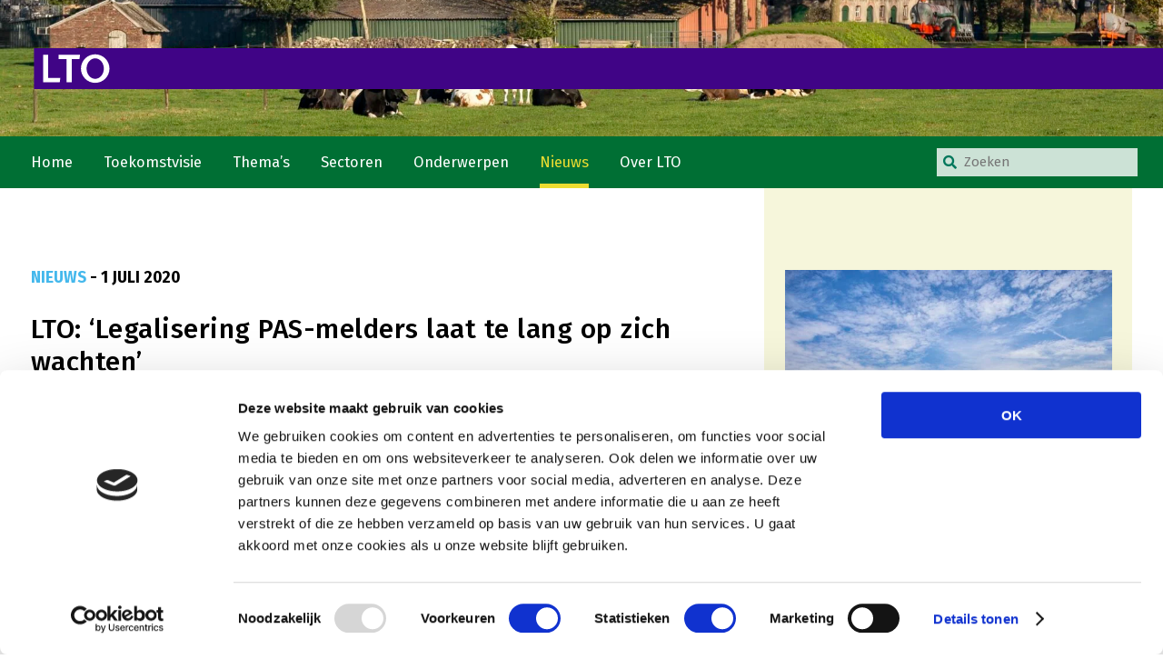

--- FILE ---
content_type: text/html; charset=UTF-8
request_url: https://www.lto.nl/3842-2/
body_size: 16846
content:
<!DOCTYPE html>
<html>
<head>
<title>LTO: ‘Legalisering PAS-melders laat te lang op zich wachten’ - LTO</title>
<meta charset="UTF-8">
<meta name="viewport" content="width=device-width">
<link rel="pingback" href="https://www.lto.nl/xmlrpc.php">
<meta name='robots' content='index, follow, max-image-preview:large, max-snippet:-1, max-video-preview:-1' />
<!-- This site is optimized with the Yoast SEO plugin v26.6 - https://yoast.com/wordpress/plugins/seo/ -->
<link rel="canonical" href="https://www.lto.nl/3842-2/" />
<meta property="og:locale" content="nl_NL" />
<meta property="og:type" content="article" />
<meta property="og:title" content="LTO: ‘Legalisering PAS-melders laat te lang op zich wachten’ - LTO" />
<meta property="og:description" content="Vandaag heeft RVO ‘PAS-melders’ en andere bedrijven die ten onrechte nog geen natuurvergunning hebben, geïnformeerd over de te volgen procedure om in aanmerking te komen [...]" />
<meta property="og:url" content="https://www.lto.nl/3842-2/" />
<meta property="og:site_name" content="LTO" />
<meta property="article:publisher" content="https://nl-nl.facebook.com/LTONederland/" />
<meta property="article:published_time" content="2020-07-01T15:02:48+00:00" />
<meta property="article:modified_time" content="2020-07-01T17:05:42+00:00" />
<meta property="og:image" content="https://www.lto.nl/wp-content/uploads/2019/09/Natuur-en-Landschap-Melkvee-300x165.jpg" />
<meta property="og:image:width" content="300" />
<meta property="og:image:height" content="165" />
<meta property="og:image:type" content="image/jpeg" />
<meta name="author" content="Robert ten Kate" />
<meta name="twitter:card" content="summary_large_image" />
<meta name="twitter:creator" content="@LTONederland" />
<meta name="twitter:site" content="@LTONederland" />
<meta name="twitter:label1" content="Geschreven door" />
<meta name="twitter:data1" content="Robert ten Kate" />
<meta name="twitter:label2" content="Geschatte leestijd" />
<meta name="twitter:data2" content="3 minuten" />
<script type="application/ld+json" class="yoast-schema-graph">{"@context":"https://schema.org","@graph":[{"@type":"Article","@id":"https://www.lto.nl/3842-2/#article","isPartOf":{"@id":"https://www.lto.nl/3842-2/"},"author":{"name":"Robert ten Kate","@id":"https://www.lto.nl/#/schema/person/c5f0c4ff48dccef540f3eed354b45822"},"headline":"LTO: ‘Legalisering PAS-melders laat te lang op zich wachten’","datePublished":"2020-07-01T15:02:48+00:00","dateModified":"2020-07-01T17:05:42+00:00","mainEntityOfPage":{"@id":"https://www.lto.nl/3842-2/"},"wordCount":681,"publisher":{"@id":"https://www.lto.nl/#organization"},"image":{"@id":"https://www.lto.nl/3842-2/#primaryimage"},"thumbnailUrl":"https://www.lto.nl/wp-content/uploads/2019/09/Natuur-en-Landschap-Melkvee-scaled.jpg","inLanguage":"nl-NL"},{"@type":"WebPage","@id":"https://www.lto.nl/3842-2/","url":"https://www.lto.nl/3842-2/","name":"LTO: ‘Legalisering PAS-melders laat te lang op zich wachten’ - LTO","isPartOf":{"@id":"https://www.lto.nl/#website"},"primaryImageOfPage":{"@id":"https://www.lto.nl/3842-2/#primaryimage"},"image":{"@id":"https://www.lto.nl/3842-2/#primaryimage"},"thumbnailUrl":"https://www.lto.nl/wp-content/uploads/2019/09/Natuur-en-Landschap-Melkvee-scaled.jpg","datePublished":"2020-07-01T15:02:48+00:00","dateModified":"2020-07-01T17:05:42+00:00","breadcrumb":{"@id":"https://www.lto.nl/3842-2/#breadcrumb"},"inLanguage":"nl-NL","potentialAction":[{"@type":"ReadAction","target":["https://www.lto.nl/3842-2/"]}]},{"@type":"ImageObject","inLanguage":"nl-NL","@id":"https://www.lto.nl/3842-2/#primaryimage","url":"https://www.lto.nl/wp-content/uploads/2019/09/Natuur-en-Landschap-Melkvee-scaled.jpg","contentUrl":"https://www.lto.nl/wp-content/uploads/2019/09/Natuur-en-Landschap-Melkvee-scaled.jpg","width":2560,"height":1408},{"@type":"BreadcrumbList","@id":"https://www.lto.nl/3842-2/#breadcrumb","itemListElement":[{"@type":"ListItem","position":1,"name":"Home","item":"https://www.lto.nl/"},{"@type":"ListItem","position":2,"name":"archief","item":"https://www.lto.nl/archief/"},{"@type":"ListItem","position":3,"name":"LTO: ‘Legalisering PAS-melders laat te lang op zich wachten’"}]},{"@type":"WebSite","@id":"https://www.lto.nl/#website","url":"https://www.lto.nl/","name":"LTO","description":"Land- en Tuinbouw Organisatie Nederland","publisher":{"@id":"https://www.lto.nl/#organization"},"potentialAction":[{"@type":"SearchAction","target":{"@type":"EntryPoint","urlTemplate":"https://www.lto.nl/?s={search_term_string}"},"query-input":{"@type":"PropertyValueSpecification","valueRequired":true,"valueName":"search_term_string"}}],"inLanguage":"nl-NL"},{"@type":"Organization","@id":"https://www.lto.nl/#organization","name":"LTO","url":"https://www.lto.nl/","logo":{"@type":"ImageObject","inLanguage":"nl-NL","@id":"https://www.lto.nl/#/schema/logo/image/","url":"https://www.lto.nl/wp-content/uploads/2023/03/lto_logo_2023_zonder_afloop_rechts.svg","contentUrl":"https://www.lto.nl/wp-content/uploads/2023/03/lto_logo_2023_zonder_afloop_rechts.svg","width":100,"height":100,"caption":"LTO"},"image":{"@id":"https://www.lto.nl/#/schema/logo/image/"},"sameAs":["https://nl-nl.facebook.com/LTONederland/","https://x.com/LTONederland"]},{"@type":"Person","@id":"https://www.lto.nl/#/schema/person/c5f0c4ff48dccef540f3eed354b45822","name":"Robert ten Kate","url":"https://www.lto.nl/author/robert/"}]}</script>
<!-- / Yoast SEO plugin. -->
<link rel='dns-prefetch' href='//cdn.jsdelivr.net' />
<link rel='dns-prefetch' href='//use.fontawesome.com' />
<link rel="alternate" title="oEmbed (JSON)" type="application/json+oembed" href="https://www.lto.nl/wp-json/oembed/1.0/embed?url=https%3A%2F%2Fwww.lto.nl%2F3842-2%2F" />
<link rel="alternate" title="oEmbed (XML)" type="text/xml+oembed" href="https://www.lto.nl/wp-json/oembed/1.0/embed?url=https%3A%2F%2Fwww.lto.nl%2F3842-2%2F&#038;format=xml" />
<style id='wp-img-auto-sizes-contain-inline-css' type='text/css'>
img:is([sizes=auto i],[sizes^="auto," i]){contain-intrinsic-size:3000px 1500px}
/*# sourceURL=wp-img-auto-sizes-contain-inline-css */
</style>
<style id='classic-theme-styles-inline-css' type='text/css'>
/*! This file is auto-generated */
.wp-block-button__link{color:#fff;background-color:#32373c;border-radius:9999px;box-shadow:none;text-decoration:none;padding:calc(.667em + 2px) calc(1.333em + 2px);font-size:1.125em}.wp-block-file__button{background:#32373c;color:#fff;text-decoration:none}
/*# sourceURL=/wp-includes/css/classic-themes.min.css */
</style>
<style id='filebird-block-filebird-gallery-style-inline-css' type='text/css'>
ul.filebird-block-filebird-gallery{margin:auto!important;padding:0!important;width:100%}ul.filebird-block-filebird-gallery.layout-grid{display:grid;grid-gap:20px;align-items:stretch;grid-template-columns:repeat(var(--columns),1fr);justify-items:stretch}ul.filebird-block-filebird-gallery.layout-grid li img{border:1px solid #ccc;box-shadow:2px 2px 6px 0 rgba(0,0,0,.3);height:100%;max-width:100%;-o-object-fit:cover;object-fit:cover;width:100%}ul.filebird-block-filebird-gallery.layout-masonry{-moz-column-count:var(--columns);-moz-column-gap:var(--space);column-gap:var(--space);-moz-column-width:var(--min-width);columns:var(--min-width) var(--columns);display:block;overflow:auto}ul.filebird-block-filebird-gallery.layout-masonry li{margin-bottom:var(--space)}ul.filebird-block-filebird-gallery li{list-style:none}ul.filebird-block-filebird-gallery li figure{height:100%;margin:0;padding:0;position:relative;width:100%}ul.filebird-block-filebird-gallery li figure figcaption{background:linear-gradient(0deg,rgba(0,0,0,.7),rgba(0,0,0,.3) 70%,transparent);bottom:0;box-sizing:border-box;color:#fff;font-size:.8em;margin:0;max-height:100%;overflow:auto;padding:3em .77em .7em;position:absolute;text-align:center;width:100%;z-index:2}ul.filebird-block-filebird-gallery li figure figcaption a{color:inherit}.fb-block-hover-animation-zoomIn figure{overflow:hidden}.fb-block-hover-animation-zoomIn figure img{transform:scale(1);transition:.3s ease-in-out}.fb-block-hover-animation-zoomIn figure:hover img{transform:scale(1.3)}.fb-block-hover-animation-shine figure{overflow:hidden;position:relative}.fb-block-hover-animation-shine figure:before{background:linear-gradient(90deg,hsla(0,0%,100%,0) 0,hsla(0,0%,100%,.3));content:"";display:block;height:100%;left:-75%;position:absolute;top:0;transform:skewX(-25deg);width:50%;z-index:2}.fb-block-hover-animation-shine figure:hover:before{animation:shine .75s}@keyframes shine{to{left:125%}}.fb-block-hover-animation-opacity figure{overflow:hidden}.fb-block-hover-animation-opacity figure img{opacity:1;transition:.3s ease-in-out}.fb-block-hover-animation-opacity figure:hover img{opacity:.5}.fb-block-hover-animation-grayscale figure img{filter:grayscale(100%);transition:.3s ease-in-out}.fb-block-hover-animation-grayscale figure:hover img{filter:grayscale(0)}
/*# sourceURL=https://www.lto.nl/wp-content/plugins/filebird-pro/blocks/filebird-gallery/build/style-index.css */
</style>
<style id='global-styles-inline-css' type='text/css'>
:root{--wp--preset--aspect-ratio--square: 1;--wp--preset--aspect-ratio--4-3: 4/3;--wp--preset--aspect-ratio--3-4: 3/4;--wp--preset--aspect-ratio--3-2: 3/2;--wp--preset--aspect-ratio--2-3: 2/3;--wp--preset--aspect-ratio--16-9: 16/9;--wp--preset--aspect-ratio--9-16: 9/16;--wp--preset--color--black: #000000;--wp--preset--color--cyan-bluish-gray: #abb8c3;--wp--preset--color--white: #ffffff;--wp--preset--color--pale-pink: #f78da7;--wp--preset--color--vivid-red: #cf2e2e;--wp--preset--color--luminous-vivid-orange: #ff6900;--wp--preset--color--luminous-vivid-amber: #fcb900;--wp--preset--color--light-green-cyan: #7bdcb5;--wp--preset--color--vivid-green-cyan: #00d084;--wp--preset--color--pale-cyan-blue: #8ed1fc;--wp--preset--color--vivid-cyan-blue: #0693e3;--wp--preset--color--vivid-purple: #9b51e0;--wp--preset--gradient--vivid-cyan-blue-to-vivid-purple: linear-gradient(135deg,rgb(6,147,227) 0%,rgb(155,81,224) 100%);--wp--preset--gradient--light-green-cyan-to-vivid-green-cyan: linear-gradient(135deg,rgb(122,220,180) 0%,rgb(0,208,130) 100%);--wp--preset--gradient--luminous-vivid-amber-to-luminous-vivid-orange: linear-gradient(135deg,rgb(252,185,0) 0%,rgb(255,105,0) 100%);--wp--preset--gradient--luminous-vivid-orange-to-vivid-red: linear-gradient(135deg,rgb(255,105,0) 0%,rgb(207,46,46) 100%);--wp--preset--gradient--very-light-gray-to-cyan-bluish-gray: linear-gradient(135deg,rgb(238,238,238) 0%,rgb(169,184,195) 100%);--wp--preset--gradient--cool-to-warm-spectrum: linear-gradient(135deg,rgb(74,234,220) 0%,rgb(151,120,209) 20%,rgb(207,42,186) 40%,rgb(238,44,130) 60%,rgb(251,105,98) 80%,rgb(254,248,76) 100%);--wp--preset--gradient--blush-light-purple: linear-gradient(135deg,rgb(255,206,236) 0%,rgb(152,150,240) 100%);--wp--preset--gradient--blush-bordeaux: linear-gradient(135deg,rgb(254,205,165) 0%,rgb(254,45,45) 50%,rgb(107,0,62) 100%);--wp--preset--gradient--luminous-dusk: linear-gradient(135deg,rgb(255,203,112) 0%,rgb(199,81,192) 50%,rgb(65,88,208) 100%);--wp--preset--gradient--pale-ocean: linear-gradient(135deg,rgb(255,245,203) 0%,rgb(182,227,212) 50%,rgb(51,167,181) 100%);--wp--preset--gradient--electric-grass: linear-gradient(135deg,rgb(202,248,128) 0%,rgb(113,206,126) 100%);--wp--preset--gradient--midnight: linear-gradient(135deg,rgb(2,3,129) 0%,rgb(40,116,252) 100%);--wp--preset--font-size--small: 13px;--wp--preset--font-size--medium: 20px;--wp--preset--font-size--large: 36px;--wp--preset--font-size--x-large: 42px;--wp--preset--spacing--20: 0.44rem;--wp--preset--spacing--30: 0.67rem;--wp--preset--spacing--40: 1rem;--wp--preset--spacing--50: 1.5rem;--wp--preset--spacing--60: 2.25rem;--wp--preset--spacing--70: 3.38rem;--wp--preset--spacing--80: 5.06rem;--wp--preset--shadow--natural: 6px 6px 9px rgba(0, 0, 0, 0.2);--wp--preset--shadow--deep: 12px 12px 50px rgba(0, 0, 0, 0.4);--wp--preset--shadow--sharp: 6px 6px 0px rgba(0, 0, 0, 0.2);--wp--preset--shadow--outlined: 6px 6px 0px -3px rgb(255, 255, 255), 6px 6px rgb(0, 0, 0);--wp--preset--shadow--crisp: 6px 6px 0px rgb(0, 0, 0);}:where(.is-layout-flex){gap: 0.5em;}:where(.is-layout-grid){gap: 0.5em;}body .is-layout-flex{display: flex;}.is-layout-flex{flex-wrap: wrap;align-items: center;}.is-layout-flex > :is(*, div){margin: 0;}body .is-layout-grid{display: grid;}.is-layout-grid > :is(*, div){margin: 0;}:where(.wp-block-columns.is-layout-flex){gap: 2em;}:where(.wp-block-columns.is-layout-grid){gap: 2em;}:where(.wp-block-post-template.is-layout-flex){gap: 1.25em;}:where(.wp-block-post-template.is-layout-grid){gap: 1.25em;}.has-black-color{color: var(--wp--preset--color--black) !important;}.has-cyan-bluish-gray-color{color: var(--wp--preset--color--cyan-bluish-gray) !important;}.has-white-color{color: var(--wp--preset--color--white) !important;}.has-pale-pink-color{color: var(--wp--preset--color--pale-pink) !important;}.has-vivid-red-color{color: var(--wp--preset--color--vivid-red) !important;}.has-luminous-vivid-orange-color{color: var(--wp--preset--color--luminous-vivid-orange) !important;}.has-luminous-vivid-amber-color{color: var(--wp--preset--color--luminous-vivid-amber) !important;}.has-light-green-cyan-color{color: var(--wp--preset--color--light-green-cyan) !important;}.has-vivid-green-cyan-color{color: var(--wp--preset--color--vivid-green-cyan) !important;}.has-pale-cyan-blue-color{color: var(--wp--preset--color--pale-cyan-blue) !important;}.has-vivid-cyan-blue-color{color: var(--wp--preset--color--vivid-cyan-blue) !important;}.has-vivid-purple-color{color: var(--wp--preset--color--vivid-purple) !important;}.has-black-background-color{background-color: var(--wp--preset--color--black) !important;}.has-cyan-bluish-gray-background-color{background-color: var(--wp--preset--color--cyan-bluish-gray) !important;}.has-white-background-color{background-color: var(--wp--preset--color--white) !important;}.has-pale-pink-background-color{background-color: var(--wp--preset--color--pale-pink) !important;}.has-vivid-red-background-color{background-color: var(--wp--preset--color--vivid-red) !important;}.has-luminous-vivid-orange-background-color{background-color: var(--wp--preset--color--luminous-vivid-orange) !important;}.has-luminous-vivid-amber-background-color{background-color: var(--wp--preset--color--luminous-vivid-amber) !important;}.has-light-green-cyan-background-color{background-color: var(--wp--preset--color--light-green-cyan) !important;}.has-vivid-green-cyan-background-color{background-color: var(--wp--preset--color--vivid-green-cyan) !important;}.has-pale-cyan-blue-background-color{background-color: var(--wp--preset--color--pale-cyan-blue) !important;}.has-vivid-cyan-blue-background-color{background-color: var(--wp--preset--color--vivid-cyan-blue) !important;}.has-vivid-purple-background-color{background-color: var(--wp--preset--color--vivid-purple) !important;}.has-black-border-color{border-color: var(--wp--preset--color--black) !important;}.has-cyan-bluish-gray-border-color{border-color: var(--wp--preset--color--cyan-bluish-gray) !important;}.has-white-border-color{border-color: var(--wp--preset--color--white) !important;}.has-pale-pink-border-color{border-color: var(--wp--preset--color--pale-pink) !important;}.has-vivid-red-border-color{border-color: var(--wp--preset--color--vivid-red) !important;}.has-luminous-vivid-orange-border-color{border-color: var(--wp--preset--color--luminous-vivid-orange) !important;}.has-luminous-vivid-amber-border-color{border-color: var(--wp--preset--color--luminous-vivid-amber) !important;}.has-light-green-cyan-border-color{border-color: var(--wp--preset--color--light-green-cyan) !important;}.has-vivid-green-cyan-border-color{border-color: var(--wp--preset--color--vivid-green-cyan) !important;}.has-pale-cyan-blue-border-color{border-color: var(--wp--preset--color--pale-cyan-blue) !important;}.has-vivid-cyan-blue-border-color{border-color: var(--wp--preset--color--vivid-cyan-blue) !important;}.has-vivid-purple-border-color{border-color: var(--wp--preset--color--vivid-purple) !important;}.has-vivid-cyan-blue-to-vivid-purple-gradient-background{background: var(--wp--preset--gradient--vivid-cyan-blue-to-vivid-purple) !important;}.has-light-green-cyan-to-vivid-green-cyan-gradient-background{background: var(--wp--preset--gradient--light-green-cyan-to-vivid-green-cyan) !important;}.has-luminous-vivid-amber-to-luminous-vivid-orange-gradient-background{background: var(--wp--preset--gradient--luminous-vivid-amber-to-luminous-vivid-orange) !important;}.has-luminous-vivid-orange-to-vivid-red-gradient-background{background: var(--wp--preset--gradient--luminous-vivid-orange-to-vivid-red) !important;}.has-very-light-gray-to-cyan-bluish-gray-gradient-background{background: var(--wp--preset--gradient--very-light-gray-to-cyan-bluish-gray) !important;}.has-cool-to-warm-spectrum-gradient-background{background: var(--wp--preset--gradient--cool-to-warm-spectrum) !important;}.has-blush-light-purple-gradient-background{background: var(--wp--preset--gradient--blush-light-purple) !important;}.has-blush-bordeaux-gradient-background{background: var(--wp--preset--gradient--blush-bordeaux) !important;}.has-luminous-dusk-gradient-background{background: var(--wp--preset--gradient--luminous-dusk) !important;}.has-pale-ocean-gradient-background{background: var(--wp--preset--gradient--pale-ocean) !important;}.has-electric-grass-gradient-background{background: var(--wp--preset--gradient--electric-grass) !important;}.has-midnight-gradient-background{background: var(--wp--preset--gradient--midnight) !important;}.has-small-font-size{font-size: var(--wp--preset--font-size--small) !important;}.has-medium-font-size{font-size: var(--wp--preset--font-size--medium) !important;}.has-large-font-size{font-size: var(--wp--preset--font-size--large) !important;}.has-x-large-font-size{font-size: var(--wp--preset--font-size--x-large) !important;}
:where(.wp-block-post-template.is-layout-flex){gap: 1.25em;}:where(.wp-block-post-template.is-layout-grid){gap: 1.25em;}
:where(.wp-block-term-template.is-layout-flex){gap: 1.25em;}:where(.wp-block-term-template.is-layout-grid){gap: 1.25em;}
:where(.wp-block-columns.is-layout-flex){gap: 2em;}:where(.wp-block-columns.is-layout-grid){gap: 2em;}
:root :where(.wp-block-pullquote){font-size: 1.5em;line-height: 1.6;}
/*# sourceURL=global-styles-inline-css */
</style>
<!-- <link rel='stylesheet' id='bcct_style-css' href='https://www.lto.nl/wp-content/plugins/better-click-to-tweet-snowball-edited/assets/css/styles.css?ver=3.0' type='text/css' media='all' /> -->
<!-- <link rel='stylesheet' id='contact-form-7-css' href='https://www.lto.nl/wp-content/plugins/contact-form-7/includes/css/styles.css?ver=6.1.4' type='text/css' media='all' /> -->
<!-- <link rel='stylesheet' id='newsletter_signup_form-css' href='https://www.lto.nl/wp-content/plugins/snowball-lto-sendgrid-connector-v1.25//email_newsletter_signup_form.css?ver=20220202' type='text/css' media='all' /> -->
<link rel="stylesheet" type="text/css" href="//www.lto.nl/wp-content/cache/wpfc-minified/e5en89cq/c8bzu.css" media="all"/>
<link rel='stylesheet' id='font-awesome-5.8.1-css' href='https://use.fontawesome.com/releases/v5.8.1/css/all.css?ver=6.9' type='text/css' media='all' />
<link rel='stylesheet' id='slick-css' href='https://cdn.jsdelivr.net/npm/slick-carousel@1.8.1/slick/slick.css?ver=6.9' type='text/css' media='all' />
<!-- <link rel='stylesheet' id='main-css' href='https://www.lto.nl/wp-content/themes/lto_v5/css/non_ie_main.css?ver=20230323' type='text/css' media='all' /> -->
<!-- <link rel='stylesheet' id='style-css' href='https://www.lto.nl/wp-content/themes/lto_v5/style.css?ver=6.9' type='text/css' media='all' /> -->
<link rel="stylesheet" type="text/css" href="//www.lto.nl/wp-content/cache/wpfc-minified/8ktzoj7e/c8bzx.css" media="all"/>
<style id='rocket-lazyload-inline-css' type='text/css'>
.rll-youtube-player{position:relative;padding-bottom:56.23%;height:0;overflow:hidden;max-width:100%;}.rll-youtube-player:focus-within{outline: 2px solid currentColor;outline-offset: 5px;}.rll-youtube-player iframe{position:absolute;top:0;left:0;width:100%;height:100%;z-index:100;background:0 0}.rll-youtube-player img{bottom:0;display:block;left:0;margin:auto;max-width:100%;width:100%;position:absolute;right:0;top:0;border:none;height:auto;-webkit-transition:.4s all;-moz-transition:.4s all;transition:.4s all}.rll-youtube-player img:hover{-webkit-filter:brightness(75%)}.rll-youtube-player .play{height:100%;width:100%;left:0;top:0;position:absolute;background:url(https://www.lto.nl/wp-content/plugins/rocket-lazy-load/assets/img/youtube.png) no-repeat center;background-color: transparent !important;cursor:pointer;border:none;}
/*# sourceURL=rocket-lazyload-inline-css */
</style>
<script type="text/javascript" src="//ajax.googleapis.com/ajax/libs/jquery/3.7.1/jquery.min.js?ver=3.7.1" id="jquery-js"></script>
<script src='//www.lto.nl/wp-content/cache/wpfc-minified/qh8207hg/c8bzu.js' type="text/javascript"></script>
<!-- <script type="text/javascript" src="https://www.lto.nl/wp-content/plugins/snowball-lto-sendgrid-connector-v1.25//form.js?ver=20220202" id="newsletter-js"></script> -->
<link rel="https://api.w.org/" href="https://www.lto.nl/wp-json/" /><link rel="alternate" title="JSON" type="application/json" href="https://www.lto.nl/wp-json/wp/v2/posts/3842" /><link rel="EditURI" type="application/rsd+xml" title="RSD" href="https://www.lto.nl/xmlrpc.php?rsd" />
<meta name="generator" content="WordPress 6.9" />
<link rel='shortlink' href='https://www.lto.nl/?p=3842' />
<link rel='manifest' href='https://www.lto.nl/wp-content/themes/lto_v5/site.webmanifest'><meta name="generator" content="Elementor 3.34.0; features: additional_custom_breakpoints; settings: css_print_method-internal, google_font-enabled, font_display-swap">
<style>
.e-con.e-parent:nth-of-type(n+4):not(.e-lazyloaded):not(.e-no-lazyload),
.e-con.e-parent:nth-of-type(n+4):not(.e-lazyloaded):not(.e-no-lazyload) * {
background-image: none !important;
}
@media screen and (max-height: 1024px) {
.e-con.e-parent:nth-of-type(n+3):not(.e-lazyloaded):not(.e-no-lazyload),
.e-con.e-parent:nth-of-type(n+3):not(.e-lazyloaded):not(.e-no-lazyload) * {
background-image: none !important;
}
}
@media screen and (max-height: 640px) {
.e-con.e-parent:nth-of-type(n+2):not(.e-lazyloaded):not(.e-no-lazyload),
.e-con.e-parent:nth-of-type(n+2):not(.e-lazyloaded):not(.e-no-lazyload) * {
background-image: none !important;
}
}
</style>
<link rel="icon" href="https://www.lto.nl/wp-content/uploads/2023/03/cropped-favicon_2023-150x150.png" sizes="32x32" />
<link rel="icon" href="https://www.lto.nl/wp-content/uploads/2023/03/cropped-favicon_2023-210x210.png" sizes="192x192" />
<link rel="apple-touch-icon" href="https://www.lto.nl/wp-content/uploads/2023/03/cropped-favicon_2023-210x210.png" />
<meta name="msapplication-TileImage" content="https://www.lto.nl/wp-content/uploads/2023/03/cropped-favicon_2023-275x275.png" />
<noscript><style id="rocket-lazyload-nojs-css">.rll-youtube-player, [data-lazy-src]{display:none !important;}</style></noscript>	<!-- START THEME TAGS -->
<!-- Google tag (gtag.js) -->
<script async src="https://www.googletagmanager.com/gtag/js?id=G-GB3GEP3R5H"></script>
<script>
window.dataLayer = window.dataLayer || [];
function gtag(){dataLayer.push(arguments);}
gtag('js', new Date());
gtag('config', 'G-GB3GEP3R5H');
</script><script id="Cookiebot" src="https://consent.cookiebot.com/uc.js" data-cbid="63284054-fe8c-418e-84e8-57740d040536" type="text/javascript" async></script>	<!-- END THEME TAGS -->
</head>
<body class="wp-singular post-template-default single single-post postid-3842 single-format-standard wp-custom-logo wp-theme-lto_v5 frontend elementor-default elementor-kit-6949">
<header>
<div class="back">
<ul class="hero">
<li>
<img fetchpriority="high" width="2000" height="350" src="data:image/svg+xml,%3Csvg%20xmlns='http://www.w3.org/2000/svg'%20viewBox='0%200%202000%20350'%3E%3C/svg%3E" class="attachment-hero size-hero wp-post-image" alt="" decoding="async" data-lazy-src="https://www.lto.nl/wp-content/uploads/2023/03/home-hero-2000x350.jpg" /><noscript><img fetchpriority="high" width="2000" height="350" src="https://www.lto.nl/wp-content/uploads/2023/03/home-hero-2000x350.jpg" class="attachment-hero size-hero wp-post-image" alt="" decoding="async" /></noscript>                </li>
</ul>
<span class="overlay">
<div class="innerwrap ">
<a class="header-logo" href="https://www.lto.nl">
<img class="logo" src="data:image/svg+xml,%3Csvg%20xmlns='http://www.w3.org/2000/svg'%20viewBox='0%200%200%200'%3E%3C/svg%3E" alt="LTO Nederland Logo" data-lazy-src="https://www.lto.nl/wp-content/uploads/2023/03/lto_logo_2023_zonder_afloop_rechts.svg" /><noscript><img class="logo" src="https://www.lto.nl/wp-content/uploads/2023/03/lto_logo_2023_zonder_afloop_rechts.svg" alt="LTO Nederland Logo" /></noscript>
</a>
</div>
</span>
</div>
<nav class="menu">
<div class="innerwrap">
<ul id="menu-hoofdmenu" class="main_menu"><li id="menu-item-87" class="home menu-item menu-item-type-post_type menu-item-object-page menu-item-home menu-item-87"><a href="https://www.lto.nl/">Home</a></li>
<li id="menu-item-11399" class="toekomstvisie menu-item menu-item-type-post_type menu-item-object-onderwerp menu-item-has-children menu-item-11399"><a href="https://www.lto.nl/onderwerpen/toekomstvisie/">Toekomstvisie</a>
<ul class="sub-menu">
<li id="menu-item-11404" class="goed eten goed eten menu-item menu-item-type-post_type menu-item-object-onderwerp menu-item-11404"><a href="https://www.lto.nl/onderwerpen/goed-eten/">Goed eten</a></li>
<li id="menu-item-11403" class="mooi groen mooi groen menu-item menu-item-type-post_type menu-item-object-onderwerp menu-item-11403"><a href="https://www.lto.nl/onderwerpen/mooi-groen/">Mooi groen</a></li>
<li id="menu-item-11402" class="sterk ondernemerschap sterk ondernemerschap menu-item menu-item-type-post_type menu-item-object-onderwerp menu-item-11402"><a href="https://www.lto.nl/onderwerpen/sterk-ondernemerschap/">Sterk ondernemerschap</a></li>
<li id="menu-item-11401" class="transitiepaden menu-item menu-item-type-post_type menu-item-object-onderwerp menu-item-11401"><a href="https://www.lto.nl/onderwerpen/transitiepaden/">Transitiepaden</a></li>
</ul>
</li>
<li id="menu-item-53" class="themas thema’s menu-item menu-item-type-post_type menu-item-object-page menu-item-has-children menu-item-53"><a href="https://www.lto.nl/thema/">Thema’s</a>
<ul class="sub-menu">
<li id="menu-item-48" class="gezonde planten gezonde planten menu-item menu-item-type-taxonomy menu-item-object-portefeuille menu-item-48"><a href="https://www.lto.nl/thema/gezonde-planten/">Gezonde planten</a></li>
<li id="menu-item-47" class="gezonde dieren gezonde dieren menu-item menu-item-type-taxonomy menu-item-object-portefeuille menu-item-47"><a href="https://www.lto.nl/thema/gezonde-dieren/">Gezonde dieren</a></li>
<li id="menu-item-37" class="klimaat en energie natuur natuur, klimaat en energie menu-item menu-item-type-taxonomy menu-item-object-portefeuille current-post-ancestor current-menu-parent current-post-parent menu-item-37"><a href="https://www.lto.nl/thema/natuur-klimaat-en-energie/">Natuur, klimaat en energie</a></li>
<li id="menu-item-36" class="bodem en water bodem en water menu-item menu-item-type-taxonomy menu-item-object-portefeuille menu-item-36"><a href="https://www.lto.nl/thema/bodem-en-water/">Bodem en water</a></li>
<li id="menu-item-45" class="ondernemen in een gezonde omgeving platteland en platteland en omgeving menu-item menu-item-type-taxonomy menu-item-object-portefeuille menu-item-45"><a href="https://www.lto.nl/thema/platteland-en-omgeving/">Platteland en omgeving</a></li>
<li id="menu-item-39" class="goed werkgeverschap en economisch beleid ondernemerschap onderwijs mens mens, ondernemerschap en onderwijs menu-item menu-item-type-taxonomy menu-item-object-portefeuille menu-item-39"><a href="https://www.lto.nl/thema/mens-ondernemerschap-en-onderwijs/">Mens, ondernemerschap en onderwijs</a></li>
<li id="menu-item-40" class="internationaal menu-item menu-item-type-taxonomy menu-item-object-portefeuille menu-item-40"><a href="https://www.lto.nl/thema/internationaal/">Internationaal</a></li>
</ul>
</li>
<li id="menu-item-56" class="horizontal sectoren menu-item menu-item-type-post_type menu-item-object-page menu-item-has-children menu-item-56"><a href="https://www.lto.nl/sectoren/">Sectoren</a>
<ul class="sub-menu">
<li id="menu-item-57" class="dier menu-item menu-item-type-taxonomy menu-item-object-sector current-post-ancestor current-menu-parent current-post-parent menu-item-has-children menu-item-57"><a href="https://www.lto.nl/sector/dier/">Dier</a>
<ul class="sub-menu">
<li id="menu-item-1634" class="biologische landbouw biologische landbouw menu-item menu-item-type-taxonomy menu-item-object-sector menu-item-1634"><a href="https://www.lto.nl/sector/plant/biologische-landbouw/">Biologische Landbouw</a></li>
<li id="menu-item-58" class="geitenhouderij menu-item menu-item-type-taxonomy menu-item-object-sector menu-item-58"><a href="https://www.lto.nl/sector/dier/geitenhouderij/">Geitenhouderij</a></li>
<li id="menu-item-59" class="kalverhouderij menu-item menu-item-type-taxonomy menu-item-object-sector menu-item-59"><a href="https://www.lto.nl/sector/dier/kalverhouderij/">Kalverhouderij</a></li>
<li id="menu-item-60" class="konijnenhouderij menu-item menu-item-type-taxonomy menu-item-object-sector menu-item-60"><a href="https://www.lto.nl/sector/dier/konijnenhouderij/">Konijnenhouderij</a></li>
<li id="menu-item-61" class="melkveehouderij menu-item menu-item-type-taxonomy menu-item-object-sector menu-item-61"><a href="https://www.lto.nl/sector/dier/melkveehouderij/">Melkveehouderij</a></li>
<li id="menu-item-62" class="paardenhouderij menu-item menu-item-type-taxonomy menu-item-object-sector menu-item-62"><a href="https://www.lto.nl/sector/dier/paardenhouderij/">Paardenhouderij</a></li>
<li id="menu-item-63" class="pluimveehouderij menu-item menu-item-type-taxonomy menu-item-object-sector menu-item-63"><a href="https://www.lto.nl/sector/dier/pluimveehouderij/">Pluimveehouderij</a></li>
<li id="menu-item-64" class="schapenhouderij menu-item menu-item-type-taxonomy menu-item-object-sector menu-item-64"><a href="https://www.lto.nl/sector/dier/schapenhouderij/">Schapenhouderij</a></li>
<li id="menu-item-65" class="varkenshouderij menu-item menu-item-type-taxonomy menu-item-object-sector menu-item-65"><a href="https://www.lto.nl/sector/dier/varkenshouderij/">Varkenshouderij</a></li>
<li id="menu-item-66" class="vleesveehouderij menu-item menu-item-type-taxonomy menu-item-object-sector menu-item-66"><a href="https://www.lto.nl/sector/dier/vleesveehouderij/">Vleesveehouderij</a></li>
</ul>
</li>
<li id="menu-item-69" class="plant menu-item menu-item-type-taxonomy menu-item-object-sector menu-item-has-children menu-item-69"><a href="https://www.lto.nl/sector/plant/">Plant</a>
<ul class="sub-menu">
<li id="menu-item-70" class="akkerbouw vollegrondsgroente amp menu-item menu-item-type-taxonomy menu-item-object-sector menu-item-70"><a href="https://www.lto.nl/sector/plant/akkerbouw/">Akkerbouw</a></li>
<li id="menu-item-71" class="biologische landbouw biologische landbouw menu-item menu-item-type-taxonomy menu-item-object-sector menu-item-71"><a href="https://www.lto.nl/sector/plant/biologische-landbouw/">Biologische Landbouw</a></li>
<li id="menu-item-72" class="bollenteelt menu-item menu-item-type-taxonomy menu-item-object-sector menu-item-72"><a href="https://www.lto.nl/sector/plant/bollenteelt/">Bollenteelt</a></li>
<li id="menu-item-73" class="bomen en planten vaste zomerbloemen bomen, vaste planten en zomerbloemen menu-item menu-item-type-taxonomy menu-item-object-sector menu-item-73"><a href="https://www.lto.nl/sector/plant/bomen-en-planten/">Bomen, vaste planten en zomerbloemen</a></li>
<li id="menu-item-74" class="fruitteelt menu-item menu-item-type-taxonomy menu-item-object-sector menu-item-74"><a href="https://www.lto.nl/sector/plant/fruitteelt/">Fruitteelt</a></li>
<li id="menu-item-75" class="glastuinbouw menu-item menu-item-type-taxonomy menu-item-object-sector menu-item-75"><a href="https://www.lto.nl/sector/plant/glastuinbouw/">Glastuinbouw</a></li>
<li id="menu-item-6501" class="paddenstoelen menu-item menu-item-type-taxonomy menu-item-object-sector menu-item-6501"><a href="https://www.lto.nl/sector/plant/paddenstoelen/">Paddenstoelen</a></li>
<li id="menu-item-18299" class="vollegrondsgroente menu-item menu-item-type-taxonomy menu-item-object-sector menu-item-18299"><a href="https://www.lto.nl/sector/plant/vollegrondsgroente/">Vollegrondsgroente</a></li>
</ul>
</li>
<li id="menu-item-67" class="multifunctioneel multifunctionele landbouw multifunctionele landbouw menu-item menu-item-type-taxonomy menu-item-object-sector menu-item-has-children menu-item-67"><a href="https://www.lto.nl/sector/multifunctioneel/">Multifunctionele landbouw</a>
<ul class="sub-menu">
<li id="menu-item-541" class="multifunctioneel menu-item menu-item-type-taxonomy menu-item-object-sector menu-item-541"><a href="https://www.lto.nl/sector/multifunctioneel/multifunctionele-landbouw/">Multifunctioneel</a></li>
<li id="menu-item-15027" class="vrouw en bedrijf vrouw en bedrijf menu-item menu-item-type-taxonomy menu-item-object-sector menu-item-15027"><a href="https://www.lto.nl/sector/multifunctioneel/vrouwenbedrijf/">Vrouw en Bedrijf</a></li>
</ul>
</li>
</ul>
</li>
<li id="menu-item-210" class="onderwerpen menu-item menu-item-type-post_type menu-item-object-page menu-item-210"><a href="https://www.lto.nl/onderwerpen/">Onderwerpen</a></li>
<li id="menu-item-97" class="nieuwsarchief nieuws menu-item menu-item-type-post_type menu-item-object-page menu-item-has-children menu-item-97"><a href="https://www.lto.nl/nieuws/">Nieuws</a>
<ul class="sub-menu">
<li id="menu-item-4070" class="nieuwsabonnement menu-item menu-item-type-post_type menu-item-object-page menu-item-4070"><a href="https://www.lto.nl/nieuwsabonnement/">Nieuwsabonnement</a></li>
<li id="menu-item-5674" class="webinars menu-item menu-item-type-post_type menu-item-object-page menu-item-5674"><a href="https://www.lto.nl/webinars/">Webinars</a></li>
</ul>
</li>
<li id="menu-item-85" class="over lto over lto menu-item menu-item-type-post_type menu-item-object-page menu-item-has-children menu-item-85"><a href="https://www.lto.nl/over-lto/">Over LTO</a>
<ul class="sub-menu">
<li id="menu-item-352" class="lto nederland lto nederland menu-item menu-item-type-post_type menu-item-object-page menu-item-352"><a href="https://www.lto.nl/over-lto/lto-nederland/">LTO Nederland</a></li>
<li id="menu-item-436" class="mensen menu-item menu-item-type-post_type menu-item-object-page menu-item-has-children menu-item-436"><a href="https://www.lto.nl/over-lto/medewerkers/">Mensen</a>
<ul class="sub-menu">
<li id="menu-item-2299" class="bestuurders bestuur en directie bestuur en directie menu-item menu-item-type-post_type menu-item-object-page menu-item-2299"><a href="https://www.lto.nl/over-lto/medewerkers/bestuurders/">Bestuur en Directie</a></li>
<li id="menu-item-2309" class="medewerkers menu-item menu-item-type-post_type menu-item-object-page menu-item-2309"><a href="https://www.lto.nl/over-lto/medewerkers/medewerkers/">Medewerkers</a></li>
<li id="menu-item-2307" class="bestuurders vakgroepen vakgroepbestuurders menu-item menu-item-type-post_type menu-item-object-page menu-item-2307"><a href="https://www.lto.nl/over-lto/medewerkers/bestuurders-vakgroepen/">Vakgroepbestuurders</a></li>
</ul>
</li>
<li id="menu-item-13952" class="jaarverslag 2023 jaarverslag 2023 menu-item menu-item-type-post_type menu-item-object-page menu-item-13952"><a href="https://www.lto.nl/jaarverslag2023/">Jaarverslag 2023</a></li>
<li id="menu-item-1796" class="vacatures menu-item menu-item-type-post_type menu-item-object-page menu-item-1796"><a href="https://www.lto.nl/over-lto/vacatures/">Vacatures</a></li>
<li id="menu-item-353" class="pers menu-item menu-item-type-post_type menu-item-object-page menu-item-353"><a href="https://www.lto.nl/over-lto/pers/">Pers</a></li>
<li id="menu-item-364" class="contact menu-item menu-item-type-post_type menu-item-object-page menu-item-364"><a href="https://www.lto.nl/over-lto/contact/">Contact</a></li>
</ul>
</li>
</ul>
<form class="search_wrapper" id="searchform" method="get" id="search-form" action="https://www.lto.nl/" ><div class="magnifier"></div><input name="s" id="s" value="" type="text" placeholder="Zoeken"/></form>
</div>
<div class="hamburger_wrapper">
<div class="hamburger">
<span></span>
<span></span>
<span></span>
</div>
</div>
</nav>
</header>
<div class="content_block news single_item">
<div class="innerwrap">
<div class="sidebar_wrap">
<div class="main">
<p class="tag" style="color:#44b8ec;">
Nieuws<span class="date"> -
1 juli 2020</span></p>
<div class="WP_content wrap_more">
<h1>
LTO: ‘Legalisering PAS-melders laat te lang op zich wachten’                    </h1>
<p><strong>Vandaag heeft RVO ‘PAS-melders’ en andere bedrijven die ten onrechte nog geen natuurvergunning hebben, geïnformeerd over de te volgen procedure om in aanmerking te komen voor toestemming van de gemelde activiteiten. Zij moeten voor 14 augustus bij het RVO melden of zij nog toestemming dan wel een natuurvergunning nodig hebben. Het verlenen van toestemming zal op zijn vroegst pas in 2021 mogelijk zijn. LTO Nederland vindt dat melders te lang in onzekerheid moeten verkeren voordat legalisering van de gerealiseerde activiteiten plaatsvindt. Daarnaast is LTO van mening dat bedrijven die onder de PAS-regeling zowel van een melding als aanvraag voor een natuurvergunning waren vrijgesteld, ook moeten worden gelegaliseerd. </strong></p>
<p>Het gaat in de aangekondigde procedure om legalisering van gerealiseerde activiteiten van boeren, waarvan de depositie tussen de 0,05 en de toenmalige grenswaarde van maximaal 1 mol/hectare per jaar bleef. Ondernemers konden destijds onder de PAS (Programmatische  Aanpak  Stikstof) geen vergunningaanvraag doen, voorheen volstond een melding. Na de Raad van State uitspraak van 29 mei vorig jaar was deze werkwijze niet langer mogelijk. De Raad van State vernietigde talloze natuurvergunningen en verklaarde de PAS onverbindend. Hierdoor moet voor alle activiteiten die stikstofdepositie op N2000 gebieden veroorzaken een natuurvergunning zijn verleend. De al verleende en onherroepelijk van kracht geworden natuurvergunningen bleven in stand. Duizenden bedrijven beschikken echter niet over een natuurvergunning, terwijl zij onder de regels van de PAS wel legaal hun bedrijf voerden, de zogenaamde PAS-melders. Sindsdien verkeren ruim 3.300 boeren in grote onzekerheid of hun bedrijfsactiviteiten wel zijn toegestaan. Eind vorig jaar heeft het kabinet na diverse gesprekken met LTO en het toenmalige Landbouw Collectief toegezegd dat er legalisatie zal plaatsvinden.</p>
<p><strong>Melding geeft nog geen duidelijkheid<br />
</strong>Maar een oplossing zal nog tot ver in 2021 voortduren. Met de vandaag gecommuniceerde procedure komt aan de onzekerheid van deze bedrijven helaas nog geen eind. De ondernemers die een melding bij RVO gaan doen, krijgen nog geen duidelijkheid over hoe ze hun bedrijfssituatie legaal kunnen houden. Wanneer precies en hoe de legalisatie zijn beslag gaat krijgen, is nog niet bekend. Het ministerie geeft aan dat het op zijn vroegst in 2021 kan, maar dat het ook nog langer kan duren omdat hiervoor stikstofruimte gemaakt moet worden. Met de meldingen wordt vastgesteld om hoeveel stikstofruimte het gaat. Dit is een goede eerste stap. Maar LTO Nederland vindt deze periode te lang duren en heeft er daarom steeds voor gepleit dat het omzetten van een melding naar een vergunning op een andere manier wordt geregeld.  Daar zijn volgens LTO ook juridische mogelijkheden voor.</p>
<p><strong>Legalisatie nog niet geregeld</strong><br />
Naast de PAS-melders zijn er ook bedrijven met een zeer lage depositie van minder dan 0,05 mol/ha/jaar. Zij waren onder de PAS-regels vrijgesteld van zowel het doen van een melding als het aanvragen van een Natuurvergunning. Ook deze groep bedrijven moeten worden gelegaliseerd, zo vindt LTO Nederland. Dat geldt tenslotte ook voor de bedrijven aan wie ten tijde van de PAS een natuurvergunning kon worden verleend maar om allerlei redenen in de procedures zijn gestrand.</p>
<p><strong>Goede voorbereiding bij melding noodzakelijk</strong>.<br />
RVO stelt dat de gerealiseerde bedrijfssituatie het vertrekpunt is. Daarop zijn er twee uitzonderingen als aangetoond kan worden dat verplichtingen zijn aangegaan voor eventueel nog niet gerealiseerde ruimte. Dat betekent dat eventuele latente ruimte in de melding zou vervallen. LTO Nederland adviseert ondernemers dan ook om de onderbouwing van meldingen van bedrijfssituaties goed voor te bereiden, daar de tijd en nodige aandacht aan te geven en daar zo nodig een bedrijfsadviseur bij in te schakelen. Het gaat immers om het vastleggen van de melding in een vergunning waar men waarschijnlijk nog lang aan vastzit. LTO Nederland raadt de ondernemers die bericht van RVO hebben ontvangen ook aan om het formulier op de website van RVO op tijd in te vullen en te versturen.</p>
<p><strong>Deadline 14 augustus</strong><br />
Tot 14 augustus is het via de <a href="https://mijn.rvo.nl/pas-meldingen" target="_blank" rel="nofollow">website van RVO</a> mogelijk om de verzochte informatie door te geven over de activiteit en of formalisatie nog nodig is. Zolang er nog geen duidelijkheid is of toestemming kan worden verleend, vindt er geen actieve handhaving plaats op activiteiten die conform een gedane PAS-melding worden uitgevoerd.</p>
</div>
<div class="clearfix"></div><div class="social_sharing">
<!-- Sharingbutton Facebook -->
<a rel="no-follow" class="resp-sharing-button__link" href="https://facebook.com/sharer/sharer.php?u=https://www.lto.nl/3842-2/" target="_blank" aria-label="">
<div class="resp-sharing-button resp-sharing-button--facebook resp-sharing-button--small"><div aria-hidden="true" class="resp-sharing-button__icon resp-sharing-button__icon--solidcircle">
<svg xmlns="http://www.w3.org/2000/svg" viewBox="0 0 24 24"><path d="M12 0C5.38 0 0 5.38 0 12s5.38 12 12 12 12-5.38 12-12S18.62 0 12 0zm3.6 11.5h-2.1v7h-3v-7h-2v-2h2V8.34c0-1.1.35-2.82 2.65-2.82h2.35v2.3h-1.4c-.25 0-.6.13-.6.66V9.5h2.34l-.24 2z"/></svg>
</div>
</div>
</a>
<!-- Sharingbutton Twitter -->
<a rel="no-follow" class="resp-sharing-button__link" href="https://twitter.com/intent/tweet/?text=Vandaag heeft RVO ‘PAS-melders’ en andere bedrijven die ten onrechte nog geen natuurvergunning hebben, geïnformeerd over de te volgen procedure om in aanmerking te komen [...]&amp;url=https://www.lto.nl/3842-2/" target="_blank" aria-label="">
<div class="resp-sharing-button resp-sharing-button--twitter resp-sharing-button--small"><div aria-hidden="true" class="resp-sharing-button__icon resp-sharing-button__icon--solidcircle">
<svg xmlns="http://www.w3.org/2000/svg" viewBox="0 0 24 24"><path d="M12 0C5.38 0 0 5.38 0 12s5.38 12 12 12 12-5.38 12-12S18.62 0 12 0zm5.26 9.38v.34c0 3.48-2.64 7.5-7.48 7.5-1.48 0-2.87-.44-4.03-1.2 1.37.17 2.77-.2 3.9-1.08-1.16-.02-2.13-.78-2.46-1.83.38.1.8.07 1.17-.03-1.2-.24-2.1-1.3-2.1-2.58v-.05c.35.2.75.32 1.18.33-.7-.47-1.17-1.28-1.17-2.2 0-.47.13-.92.36-1.3C7.94 8.85 9.88 9.9 12.06 10c-.04-.2-.06-.4-.06-.6 0-1.46 1.18-2.63 2.63-2.63.76 0 1.44.3 1.92.82.6-.12 1.95-.27 1.95-.27-.35.53-.72 1.66-1.24 2.04z"/></svg>
</div>
</div>
</a>
<!-- Sharingbutton Tumblr -->
<a rel="no-follow" class="resp-sharing-button__link" href="https://www.tumblr.com/widgets/share/tool?posttype=link&amp;title=&amp;caption=&amp;content=https://www.lto.nl/3842-2/&amp;canonicalUrl=https://www.lto.nl/3842-2/&amp;shareSource=tumblr_share_button" target="_blank" aria-label="">
<div class="resp-sharing-button resp-sharing-button--tumblr resp-sharing-button--small"><div aria-hidden="true" class="resp-sharing-button__icon resp-sharing-button__icon--solidcircle">
<svg version="1.1" x="0px" y="0px" width="24px" height="24px" viewBox="0 0 24 24" enable-background="new 0 0 24 24" xml:space="preserve">
<path d="M12,0C5.383,0,0,5.383,0,12s5.383,12,12,12s12-5.383,12-12S18.617,0,12,0z M15.492,17.616C11.401,19.544,9.5,17,9.5,14.031 V9.5h-2V8.142c0.549-0.178,1.236-0.435,1.627-0.768c0.393-0.334,0.707-0.733,0.943-1.2c0.238-0.467,0.401-0.954,0.49-1.675H12.5v3h2 v2h-2v3.719c0,2.468,1.484,2.692,2.992,1.701V17.616z"/>
</svg>
</div>
</div>
</a>
<!-- Sharingbutton E-Mail -->
<a rel="no-follow" class="resp-sharing-button__link" href="mailto:?subject=&amp;body=https://www.lto.nl/3842-2/" target="_self" aria-label="">
<div class="resp-sharing-button resp-sharing-button--email resp-sharing-button--small"><div aria-hidden="true" class="resp-sharing-button__icon resp-sharing-button__icon--solidcircle">
<svg xmlns="http://www.w3.org/2000/svg" viewBox="0 0 24 24"><path d="M12 0C5.38 0 0 5.38 0 12s5.38 12 12 12 12-5.38 12-12S18.62 0 12 0zm8 16c0 1.1-.9 2-2 2H6c-1.1 0-2-.9-2-2V8c0-1.1.9-2 2-2h12c1.1 0 2 .9 2 2v8z"/><path d="M17.9 8.18c-.2-.2-.5-.24-.72-.07L12 12.38 6.82 8.1c-.22-.16-.53-.13-.7.08s-.15.53.06.7l3.62 2.97-3.57 2.23c-.23.14-.3.45-.15.7.1.14.25.22.42.22.1 0 .18-.02.27-.08l3.85-2.4 1.06.87c.1.04.2.1.32.1s.23-.06.32-.1l1.06-.9 3.86 2.4c.08.06.17.1.26.1.17 0 .33-.1.42-.25.15-.24.08-.55-.15-.7l-3.57-2.22 3.62-2.96c.2-.2.24-.5.07-.72z"/></svg>
</div>
</div>
</a>
<!-- Sharingbutton LinkedIn -->
<a rel="no-follow" class="resp-sharing-button__link" href="https://www.linkedin.com/shareArticle?mini=true&amp;url=https://www.lto.nl/3842-2/&amp;title=&amp;summary=&amp;source=https://www.lto.nl/3842-2/" target="_blank" aria-label="">
<div class="resp-sharing-button resp-sharing-button--linkedin resp-sharing-button--small"><div aria-hidden="true" class="resp-sharing-button__icon resp-sharing-button__icon--solidcircle">
<svg version="1.1" x="0px" y="0px" width="24px" height="24px" viewBox="0 0 24 24" enable-background="new 0 0 24 24" xml:space="preserve">
<path d="M12,0C5.383,0,0,5.383,0,12s5.383,12,12,12s12-5.383,12-12S18.617,0,12,0z M9.5,16.5h-2v-7h2V16.5z M8.5,7.5 c-0.553,0-1-0.448-1-1c0-0.552,0.447-1,1-1s1,0.448,1,1C9.5,7.052,9.053,7.5,8.5,7.5z M18.5,16.5h-3V13c0-0.277-0.225-0.5-0.5-0.5 c-0.276,0-0.5,0.223-0.5,0.5v3.5h-3c0,0,0.031-6.478,0-7h3v0.835c0,0,0.457-0.753,1.707-0.753c1.55,0,2.293,1.12,2.293,3.296V16.5z" />
</svg>
</div>
</div>
</a>
<!-- Sharingbutton WhatsApp -->
<a rel="no-follow" class="resp-sharing-button__link" href="whatsapp://send?text=https://www.lto.nl/3842-2/" target="_blank" aria-label="">
<div class="resp-sharing-button resp-sharing-button--whatsapp resp-sharing-button--small"><div aria-hidden="true" class="resp-sharing-button__icon resp-sharing-button__icon--solidcircle">
<svg xmlns="http://www.w3.org/2000/svg" height="24" width="24" viewBox="0 0 24 24"><path d="m12 0c-6.6 0-12 5.4-12 12s5.4 12 12 12 12-5.4 12-12-5.4-12-12-12zm0 3.8c2.2 0 4.2 0.9 5.7 2.4 1.6 1.5 2.4 3.6 2.5 5.7 0 4.5-3.6 8.1-8.1 8.1-1.4 0-2.7-0.4-3.9-1l-4.4 1.1 1.2-4.2c-0.8-1.2-1.1-2.6-1.1-4 0-4.5 3.6-8.1 8.1-8.1zm0.1 1.5c-3.7 0-6.7 3-6.7 6.7 0 1.3 0.3 2.5 1 3.6l0.1 0.3-0.7 2.4 2.5-0.7 0.3 0.099c1 0.7 2.2 1 3.4 1 3.7 0 6.8-3 6.9-6.6 0-1.8-0.7-3.5-2-4.8s-3-2-4.8-2zm-3 2.9h0.4c0.2 0 0.4-0.099 0.5 0.3s0.5 1.5 0.6 1.7 0.1 0.2 0 0.3-0.1 0.2-0.2 0.3l-0.3 0.3c-0.1 0.1-0.2 0.2-0.1 0.4 0.2 0.2 0.6 0.9 1.2 1.4 0.7 0.7 1.4 0.9 1.6 1 0.2 0 0.3 0.001 0.4-0.099s0.5-0.6 0.6-0.8c0.2-0.2 0.3-0.2 0.5-0.1l1.4 0.7c0.2 0.1 0.3 0.2 0.5 0.3 0 0.1 0.1 0.5-0.099 1s-1 0.9-1.4 1c-0.3 0-0.8 0.001-1.3-0.099-0.3-0.1-0.7-0.2-1.2-0.4-2.1-0.9-3.4-3-3.5-3.1s-0.8-1.1-0.8-2.1c0-1 0.5-1.5 0.7-1.7s0.4-0.3 0.5-0.3z"/></svg>
</div>
</div>
</a>
</div>
</div>
<div class="sidebar">
<img width="560" height="400" src="data:image/svg+xml,%3Csvg%20xmlns='http://www.w3.org/2000/svg'%20viewBox='0%200%20560%20400'%3E%3C/svg%3E" class="attachment-nieuws_enkel size-nieuws_enkel wp-post-image" alt="" decoding="async" data-lazy-srcset="https://www.lto.nl/wp-content/uploads/2019/09/Natuur-en-Landschap-Melkvee-560x400.jpg 560w, https://www.lto.nl/wp-content/uploads/2019/09/Natuur-en-Landschap-Melkvee-350x250.jpg 350w" data-lazy-sizes="(max-width: 560px) 100vw, 560px" data-lazy-src="https://www.lto.nl/wp-content/uploads/2019/09/Natuur-en-Landschap-Melkvee-560x400.jpg" /><noscript><img width="560" height="400" src="https://www.lto.nl/wp-content/uploads/2019/09/Natuur-en-Landschap-Melkvee-560x400.jpg" class="attachment-nieuws_enkel size-nieuws_enkel wp-post-image" alt="" decoding="async" srcset="https://www.lto.nl/wp-content/uploads/2019/09/Natuur-en-Landschap-Melkvee-560x400.jpg 560w, https://www.lto.nl/wp-content/uploads/2019/09/Natuur-en-Landschap-Melkvee-350x250.jpg 350w" sizes="(max-width: 560px) 100vw, 560px" /></noscript>            </div>
</div>
</div>
</div>
<div class="content_block news single last_news">
<div class="innerwrap">
<h2 class="block_title">Gerelateerd nieuws</h2>
<a class="rss_link email_link" href="https://www.lto.nl/nieuwsabonnement">Abonneren via e-mail</a>
<a class="rss_link" href="https://www.lto.nl/feed">Abonneren via RSS</a>
<ul class="articles">
<li style="border-color:#44b8ec;">
<a href="https://www.lto.nl/teun-wientjes-nieuw-bestuurslid-vakgroep-melkveehouderij/">
<div class="image_wrap">
<img width="350" height="250" src="data:image/svg+xml,%3Csvg%20xmlns='http://www.w3.org/2000/svg'%20viewBox='0%200%20350%20250'%3E%3C/svg%3E" class="attachment-nieuws_overzicht size-nieuws_overzicht wp-post-image" alt="" decoding="async" data-lazy-srcset="https://www.lto.nl/wp-content/uploads/2026/01/WhatsApp-Image-2026-01-16-at-16.18.03-350x250.jpeg 350w, https://www.lto.nl/wp-content/uploads/2026/01/WhatsApp-Image-2026-01-16-at-16.18.03-560x400.jpeg 560w" data-lazy-sizes="(max-width: 350px) 100vw, 350px" data-lazy-src="https://www.lto.nl/wp-content/uploads/2026/01/WhatsApp-Image-2026-01-16-at-16.18.03-350x250.jpeg" /><noscript><img width="350" height="250" src="https://www.lto.nl/wp-content/uploads/2026/01/WhatsApp-Image-2026-01-16-at-16.18.03-350x250.jpeg" class="attachment-nieuws_overzicht size-nieuws_overzicht wp-post-image" alt="" decoding="async" srcset="https://www.lto.nl/wp-content/uploads/2026/01/WhatsApp-Image-2026-01-16-at-16.18.03-350x250.jpeg 350w, https://www.lto.nl/wp-content/uploads/2026/01/WhatsApp-Image-2026-01-16-at-16.18.03-560x400.jpeg 560w" sizes="(max-width: 350px) 100vw, 350px" /></noscript>            </div>
</a>
<div class="content">
<span class="tag" style="color:#44b8ec;">
Nieuws</span>
<span class="date">
16 januari 2026</span>
<a href="https://www.lto.nl/teun-wientjes-nieuw-bestuurslid-vakgroep-melkveehouderij/">
<h3 class="title">
Teun Wientjes nieuw bestuurslid vakgroep Melkveehouderij              </h3>
</a>
<span class="excerpt">
<p>De vakgroep LTO Melkveehouderij heeft er een nieuw bestuurslid bij: Teun Wientjes (37), melkveehouder in Oploo (Noord-Brabant). Met zijn benoeming haalt de vakgroep een ondernemer binnen met bestuurlijke betrokkenheid en een duidelijke visie op de toekomst van de melkveehouderij. Teun Wientjes runt samen met zijn broer Harm een melkveebedrijf met circa 300 melkkoeien, verdeeld over [&hellip;]</p>
</span>
</div>
<a class="readmore" href="https://www.lto.nl/teun-wientjes-nieuw-bestuurslid-vakgroep-melkveehouderij/">Lees meer</a>
</li>
<li style="border-color:#44b8ec;">
<a href="https://www.lto.nl/agro-nutrimonitor-extra-kosten-onder-duurzaamheidkenmerk-niet-gecompenseerd/">
<div class="image_wrap">
<img width="350" height="250" src="data:image/svg+xml,%3Csvg%20xmlns='http://www.w3.org/2000/svg'%20viewBox='0%200%20350%20250'%3E%3C/svg%3E" class="attachment-nieuws_overzicht size-nieuws_overzicht wp-post-image" alt="" decoding="async" data-lazy-srcset="https://www.lto.nl/wp-content/uploads/2026/01/Boerderijwinkel-10-350x250.jpg 350w, https://www.lto.nl/wp-content/uploads/2026/01/Boerderijwinkel-10-560x400.jpg 560w" data-lazy-sizes="(max-width: 350px) 100vw, 350px" data-lazy-src="https://www.lto.nl/wp-content/uploads/2026/01/Boerderijwinkel-10-350x250.jpg" /><noscript><img width="350" height="250" src="https://www.lto.nl/wp-content/uploads/2026/01/Boerderijwinkel-10-350x250.jpg" class="attachment-nieuws_overzicht size-nieuws_overzicht wp-post-image" alt="" decoding="async" srcset="https://www.lto.nl/wp-content/uploads/2026/01/Boerderijwinkel-10-350x250.jpg 350w, https://www.lto.nl/wp-content/uploads/2026/01/Boerderijwinkel-10-560x400.jpg 560w" sizes="(max-width: 350px) 100vw, 350px" /></noscript>            </div>
</a>
<div class="content">
<span class="tag" style="color:#44b8ec;">
Nieuws</span>
<span class="date">
16 januari 2026</span>
<a href="https://www.lto.nl/agro-nutrimonitor-extra-kosten-onder-duurzaamheidkenmerk-niet-gecompenseerd/">
<h3 class="title">
Agro Nutrimonitor: Extra kosten onder duurzaamheidkenmerk niet gecompenseerd              </h3>
</a>
<span class="excerpt">
<p>Uit het tussentijdsrapport komt naar voren dat niet alle extra kosten worden gecompenseerd voor de productie onder een duurzaamheidskeurmerk.</p>
</span>
</div>
<a class="readmore" href="https://www.lto.nl/agro-nutrimonitor-extra-kosten-onder-duurzaamheidkenmerk-niet-gecompenseerd/">Lees meer</a>
</li>
<li style="border-color:#ecdd31;">
<a href="https://www.lto.nl/nieuwe-instrument-kan-opgaven-voor-de-landbouw-fors-versnellen/">
<div class="image_wrap">
<img width="350" height="250" src="data:image/svg+xml,%3Csvg%20xmlns='http://www.w3.org/2000/svg'%20viewBox='0%200%20350%20250'%3E%3C/svg%3E" class="attachment-nieuws_overzicht size-nieuws_overzicht wp-post-image" alt="" decoding="async" data-lazy-srcset="https://www.lto.nl/wp-content/uploads/2023/07/DSC6975-930x621_72-350x250.jpg 350w, https://www.lto.nl/wp-content/uploads/2023/07/DSC6975-930x621_72-560x400.jpg 560w" data-lazy-sizes="(max-width: 350px) 100vw, 350px" data-lazy-src="https://www.lto.nl/wp-content/uploads/2023/07/DSC6975-930x621_72-350x250.jpg" /><noscript><img width="350" height="250" src="https://www.lto.nl/wp-content/uploads/2023/07/DSC6975-930x621_72-350x250.jpg" class="attachment-nieuws_overzicht size-nieuws_overzicht wp-post-image" alt="" decoding="async" srcset="https://www.lto.nl/wp-content/uploads/2023/07/DSC6975-930x621_72-350x250.jpg 350w, https://www.lto.nl/wp-content/uploads/2023/07/DSC6975-930x621_72-560x400.jpg 560w" sizes="(max-width: 350px) 100vw, 350px" /></noscript>            </div>
</a>
<div class="content">
<span class="tag" style="color:#ecdd31;">
Persbericht</span>
<span class="date">
15 januari 2026</span>
<a href="https://www.lto.nl/nieuwe-instrument-kan-opgaven-voor-de-landbouw-fors-versnellen/">
<h3 class="title">
Nieuwe instrument kan opgaven voor de landbouw fors versnellen              </h3>
</a>
<span class="excerpt">
<p>De landbouw staat voor grote opgaven om maatschappelijke doelen te halen. Doelen op het gebied van klimaat, stikstofreductie, waterkwaliteit en dierwaardige veehouderij&#8230;</p>
</span>
</div>
<a class="readmore" href="https://www.lto.nl/nieuwe-instrument-kan-opgaven-voor-de-landbouw-fors-versnellen/">Lees meer</a>
</li>
<li style="border-color:#44b8ec;">
<a href="https://www.lto.nl/verhoging-minimumjeugdloon-negatief-effect-kansen-op-arbeidsmarkt-voor-jongeren/">
<div class="image_wrap">
<img width="350" height="250" src="data:image/svg+xml,%3Csvg%20xmlns='http://www.w3.org/2000/svg'%20viewBox='0%200%20350%20250'%3E%3C/svg%3E" class="attachment-nieuws_overzicht size-nieuws_overzicht wp-post-image" alt="" decoding="async" data-lazy-srcset="https://www.lto.nl/wp-content/uploads/2026/01/Fruitteelt-350x250.jpg 350w, https://www.lto.nl/wp-content/uploads/2026/01/Fruitteelt-560x400.jpg 560w" data-lazy-sizes="(max-width: 350px) 100vw, 350px" data-lazy-src="https://www.lto.nl/wp-content/uploads/2026/01/Fruitteelt-350x250.jpg" /><noscript><img width="350" height="250" src="https://www.lto.nl/wp-content/uploads/2026/01/Fruitteelt-350x250.jpg" class="attachment-nieuws_overzicht size-nieuws_overzicht wp-post-image" alt="" decoding="async" srcset="https://www.lto.nl/wp-content/uploads/2026/01/Fruitteelt-350x250.jpg 350w, https://www.lto.nl/wp-content/uploads/2026/01/Fruitteelt-560x400.jpg 560w" sizes="(max-width: 350px) 100vw, 350px" /></noscript>            </div>
</a>
<div class="content">
<span class="tag" style="color:#44b8ec;">
LTO Lobby</span>
<span class="date">
15 januari 2026</span>
<a href="https://www.lto.nl/verhoging-minimumjeugdloon-negatief-effect-kansen-op-arbeidsmarkt-voor-jongeren/">
<h3 class="title">
Verhoging minimumjeugdloon negatief effect kansen op arbeidsmarkt voor jongeren              </h3>
</a>
<span class="excerpt">
<p>Het kabinet heeft besloten het minimumjeugdloon voor jongeren van 16 tot en met 20 jaar per 1 januari 2027 te verhogen. LTO plaatst haar kanttekening bij dit besluit. </p>
</span>
</div>
<a class="readmore" href="https://www.lto.nl/verhoging-minimumjeugdloon-negatief-effect-kansen-op-arbeidsmarkt-voor-jongeren/">Lees meer</a>
</li>
</ul>
<div class="button_wrap_center">
<a class="btn more_news" href="/nieuws?&portefeuille=natuur-klimaat-en-energie&sector=dier">Meer nieuws</a>
</div>
</div>
</div>
<footer class="lto">
<div class="innerwrap widgets">
<span class="widget">
<ul class="column">
<figure class="wp-block-image size-full footer-logo"><img decoding="async" src="data:image/svg+xml,%3Csvg%20xmlns='http://www.w3.org/2000/svg'%20viewBox='0%200%200%200'%3E%3C/svg%3E" alt="" class="wp-image-11357" data-lazy-src="https://www.lto.nl/wp-content/uploads/2023/03/footer_logo.svg"/><noscript><img decoding="async" src="https://www.lto.nl/wp-content/uploads/2023/03/footer_logo.svg" alt="" class="wp-image-11357"/></noscript></figure>
</ul><ul class="column">
<p>Een ondernemers- en werkgeversorganisatie met meerwaarde, voor een sector met meerwaarde. Dat is Land- en Tuinbouw Organisatie Nederland (LTO).</p>
</ul></span>
<span class="widget">
<ul class="column"><span class="widgettitle">Over LTO</span><div class="menu-over-lto-container"><ul id="menu-over-lto" class="menu"><li id="menu-item-225" class="home menu-item menu-item-type-post_type menu-item-object-page menu-item-home menu-item-225"><a href="https://www.lto.nl/">Home</a></li>
<li id="menu-item-224" class="over lto menu-item menu-item-type-post_type menu-item-object-page menu-item-224"><a href="https://www.lto.nl/over-lto/">Over LTO</a></li>
<li id="menu-item-223" class="nieuws menu-item menu-item-type-post_type menu-item-object-page menu-item-223"><a href="https://www.lto.nl/nieuws/">Nieuws</a></li>
<li id="menu-item-11362" class="onderwerpen menu-item menu-item-type-post_type menu-item-object-page menu-item-11362"><a href="https://www.lto.nl/onderwerpen/">Onderwerpen</a></li>
<li id="menu-item-572" class="english menu-item menu-item-type-post_type menu-item-object-page menu-item-572"><a href="https://www.lto.nl/over-lto/english/">English</a></li>
<li id="menu-item-575" class="contact menu-item menu-item-type-post_type menu-item-object-page menu-item-575"><a href="https://www.lto.nl/over-lto/contact/">Contact</a></li>
<li id="menu-item-1555" class="cookies 038 privacy cookies &#038; privacy menu-item menu-item-type-post_type menu-item-object-page menu-item-1555"><a href="https://www.lto.nl/cookies-privacy/">Cookies &#038; privacy</a></li>
</ul></div></ul></span>
<span class="widget">
<ul class="column"><span class="widgettitle">Sectoren</span><div class="menu-sectoren-container"><ul id="menu-sectoren" class="menu"><li id="menu-item-216" class="dier menu-item menu-item-type-taxonomy menu-item-object-sector current-post-ancestor current-menu-parent current-post-parent menu-item-216"><a href="https://www.lto.nl/sector/dier/">Dier</a></li>
<li id="menu-item-217" class="plant menu-item menu-item-type-taxonomy menu-item-object-sector menu-item-217"><a href="https://www.lto.nl/sector/plant/">Plant</a></li>
<li id="menu-item-218" class="multifunctionele landbouw menu-item menu-item-type-taxonomy menu-item-object-sector menu-item-218"><a href="https://www.lto.nl/sector/multifunctioneel/">Multifunctionele landbouw</a></li>
</ul></div></ul></span>
<span class="widget">
<ul class="column"><span class="widgettitle">Adres</span>			<div class="textwidget"><p><strong>Kantoor Den Haag</strong><br />
Bezuidenhoutseweg 105-113<br />
2594 AC Den Haag<br />
<a href="tel:+31703382700">+31 (0)70 338 2700</a></p>
<p>&nbsp;</p>
<p><strong>Kantoor Brussel</strong><br />
59-61, Rue de Trèves<br />
B-1040 Brussel &#8211; België</p>
</div>
</ul><ul class="column"><span class="widgettitle">Volg ons</span><div class="menu-social-menu-container"><ul id="menu-social-menu" class="menu"><li id="menu-item-578" class="facebook menu-item menu-item-type-custom menu-item-object-custom menu-item-578"><a href="https://nl-nl.facebook.com/LTONederland/" target="_blank" rel="nofollow">Facebook</a></li>
<li id="menu-item-579" class="twitter menu-item menu-item-type-custom menu-item-object-custom menu-item-579"><a href="https://twitter.com/ltonederland" target="_blank" rel="nofollow">Twitter</a></li>
<li id="menu-item-5909" class="youtube menu-item menu-item-type-custom menu-item-object-custom menu-item-5909"><a href="https://www.youtube.com/user/LTONederland/" target="_blank" rel="nofollow">Youtube</a></li>
<li id="menu-item-11367" class="instagram menu-item menu-item-type-custom menu-item-object-custom menu-item-11367"><a href="https://www.instagram.com/ltonederland/" target="_blank" rel="nofollow">Instagram</a></li>
<li id="menu-item-11420" class="linkedin menu-item menu-item-type-custom menu-item-object-custom menu-item-11420"><a href="https://www.linkedin.com/company/lto-nederland/" target="_blank" rel="nofollow">Linkedin</a></li>
</ul></div></ul></span>
</div>
</footer>
<footer class="closing">
<span class="copyright">Copyright 2026</span>
<span class="developer">Website & hosting door: <a target="_blank" href="https://www.snowball.nl">Snowball</a></span>
</footer>
<script type="speculationrules">
{"prefetch":[{"source":"document","where":{"and":[{"href_matches":"/*"},{"not":{"href_matches":["/wp-*.php","/wp-admin/*","/wp-content/uploads/*","/wp-content/*","/wp-content/plugins/*","/wp-content/themes/lto_v5/*","/*\\?(.+)"]}},{"not":{"selector_matches":"a[rel~=\"nofollow\"]"}},{"not":{"selector_matches":".no-prefetch, .no-prefetch a"}}]},"eagerness":"conservative"}]}
</script>
<script>
const lazyloadRunObserver = () => {
const lazyloadBackgrounds = document.querySelectorAll( `.e-con.e-parent:not(.e-lazyloaded)` );
const lazyloadBackgroundObserver = new IntersectionObserver( ( entries ) => {
entries.forEach( ( entry ) => {
if ( entry.isIntersecting ) {
let lazyloadBackground = entry.target;
if( lazyloadBackground ) {
lazyloadBackground.classList.add( 'e-lazyloaded' );
}
lazyloadBackgroundObserver.unobserve( entry.target );
}
});
}, { rootMargin: '200px 0px 200px 0px' } );
lazyloadBackgrounds.forEach( ( lazyloadBackground ) => {
lazyloadBackgroundObserver.observe( lazyloadBackground );
} );
};
const events = [
'DOMContentLoaded',
'elementor/lazyload/observe',
];
events.forEach( ( event ) => {
document.addEventListener( event, lazyloadRunObserver );
} );
</script>
<script type="text/javascript" src="https://www.lto.nl/wp-includes/js/dist/hooks.min.js?ver=dd5603f07f9220ed27f1" id="wp-hooks-js"></script>
<script type="text/javascript" src="https://www.lto.nl/wp-includes/js/dist/i18n.min.js?ver=c26c3dc7bed366793375" id="wp-i18n-js"></script>
<script type="text/javascript" id="wp-i18n-js-after">
/* <![CDATA[ */
wp.i18n.setLocaleData( { 'text direction\u0004ltr': [ 'ltr' ] } );
//# sourceURL=wp-i18n-js-after
/* ]]> */
</script>
<script type="text/javascript" src="https://www.lto.nl/wp-content/plugins/contact-form-7/includes/swv/js/index.js?ver=6.1.4" id="swv-js"></script>
<script type="text/javascript" id="contact-form-7-js-translations">
/* <![CDATA[ */
( function( domain, translations ) {
var localeData = translations.locale_data[ domain ] || translations.locale_data.messages;
localeData[""].domain = domain;
wp.i18n.setLocaleData( localeData, domain );
} )( "contact-form-7", {"translation-revision-date":"2025-11-30 09:13:36+0000","generator":"GlotPress\/4.0.3","domain":"messages","locale_data":{"messages":{"":{"domain":"messages","plural-forms":"nplurals=2; plural=n != 1;","lang":"nl"},"This contact form is placed in the wrong place.":["Dit contactformulier staat op de verkeerde plek."],"Error:":["Fout:"]}},"comment":{"reference":"includes\/js\/index.js"}} );
//# sourceURL=contact-form-7-js-translations
/* ]]> */
</script>
<script type="text/javascript" id="contact-form-7-js-before">
/* <![CDATA[ */
var wpcf7 = {
"api": {
"root": "https:\/\/www.lto.nl\/wp-json\/",
"namespace": "contact-form-7\/v1"
}
};
//# sourceURL=contact-form-7-js-before
/* ]]> */
</script>
<script type="text/javascript" defer="defer" src="https://www.lto.nl/wp-content/plugins/contact-form-7/includes/js/index.js?ver=6.1.4" id="contact-form-7-js"></script>
<script type="text/javascript" src="https://www.google.com/recaptcha/api.js?render=6LeTFLsUAAAAAFA9q6BB7aOolEY_ruvDciCGerDQ&amp;ver=3.0" id="google-recaptcha-js"></script>
<script type="text/javascript" src="https://www.lto.nl/wp-includes/js/dist/vendor/wp-polyfill.min.js?ver=3.15.0" id="wp-polyfill-js"></script>
<script type="text/javascript" id="wpcf7-recaptcha-js-before">
/* <![CDATA[ */
var wpcf7_recaptcha = {
"sitekey": "6LeTFLsUAAAAAFA9q6BB7aOolEY_ruvDciCGerDQ",
"actions": {
"homepage": "homepage",
"contactform": "contactform"
}
};
//# sourceURL=wpcf7-recaptcha-js-before
/* ]]> */
</script>
<script type="text/javascript" src="https://www.lto.nl/wp-content/plugins/contact-form-7/modules/recaptcha/index.js?ver=6.1.4" id="wpcf7-recaptcha-js"></script>
<script type="text/javascript" defer="defer" src="https://www.lto.nl/wp-content/themes/lto_v5/js/slick.js?ver=6.9" id="slick-custom-js"></script>
<script type="text/javascript" defer="defer" src="https://cdn.jsdelivr.net/npm/slick-carousel@1.8.1/slick/slick.min.js?ver=6.9" id="slick-1.8.1-js"></script>
<script type="text/javascript" id="scripts-js-extra">
/* <![CDATA[ */
var search_ajax = {"search_ajax_url":"https://www.lto.nl/wp-admin/admin-ajax.php","search_ajax_nonce":"764d68cc9f"};
//# sourceURL=scripts-js-extra
/* ]]> */
</script>
<script type="text/javascript" defer="defer" src="https://www.lto.nl/wp-content/themes/lto_v5/js/scripts.js?ver=20230323" id="scripts-js"></script>
<script type="text/javascript" src="https://www.lto.nl/wp-content/themes/lto_v5/js/ie_styles.js?ver=20230323" id="ie_styles-js"></script>
<script>$('li.nieuwsarchief').addClass('current-menu-item');</script><script>window.lazyLoadOptions = [{
elements_selector: "img[data-lazy-src],.rocket-lazyload,iframe[data-lazy-src]",
data_src: "lazy-src",
data_srcset: "lazy-srcset",
data_sizes: "lazy-sizes",
class_loading: "lazyloading",
class_loaded: "lazyloaded",
threshold: 300,
callback_loaded: function(element) {
if ( element.tagName === "IFRAME" && element.dataset.rocketLazyload == "fitvidscompatible" ) {
if (element.classList.contains("lazyloaded") ) {
if (typeof window.jQuery != "undefined") {
if (jQuery.fn.fitVids) {
jQuery(element).parent().fitVids();
}
}
}
}
}},{
elements_selector: ".rocket-lazyload",
data_src: "lazy-src",
data_srcset: "lazy-srcset",
data_sizes: "lazy-sizes",
class_loading: "lazyloading",
class_loaded: "lazyloaded",
threshold: 300,
}];
window.addEventListener('LazyLoad::Initialized', function (e) {
var lazyLoadInstance = e.detail.instance;
if (window.MutationObserver) {
var observer = new MutationObserver(function(mutations) {
var image_count = 0;
var iframe_count = 0;
var rocketlazy_count = 0;
mutations.forEach(function(mutation) {
for (var i = 0; i < mutation.addedNodes.length; i++) {
if (typeof mutation.addedNodes[i].getElementsByTagName !== 'function') {
continue;
}
if (typeof mutation.addedNodes[i].getElementsByClassName !== 'function') {
continue;
}
images = mutation.addedNodes[i].getElementsByTagName('img');
is_image = mutation.addedNodes[i].tagName == "IMG";
iframes = mutation.addedNodes[i].getElementsByTagName('iframe');
is_iframe = mutation.addedNodes[i].tagName == "IFRAME";
rocket_lazy = mutation.addedNodes[i].getElementsByClassName('rocket-lazyload');
image_count += images.length;
iframe_count += iframes.length;
rocketlazy_count += rocket_lazy.length;
if(is_image){
image_count += 1;
}
if(is_iframe){
iframe_count += 1;
}
}
} );
if(image_count > 0 || iframe_count > 0 || rocketlazy_count > 0){
lazyLoadInstance.update();
}
} );
var b      = document.getElementsByTagName("body")[0];
var config = { childList: true, subtree: true };
observer.observe(b, config);
}
}, false);</script><script data-no-minify="1" async src="https://www.lto.nl/wp-content/plugins/rocket-lazy-load/assets/js/16.1/lazyload.min.js"></script><script>function lazyLoadThumb(e,alt,l){var t='<img loading="lazy" src="https://i.ytimg.com/vi/ID/hqdefault.jpg" alt="" width="480" height="360">',a='<button class="play" aria-label="play Youtube video"></button>';if(l){t=t.replace('data-lazy-','');t=t.replace('loading="lazy"','');t=t.replace(/<noscript>.*?<\/noscript>/g,'');}t=t.replace('alt=""','alt="'+alt+'"');return t.replace("ID",e)+a}function lazyLoadYoutubeIframe(){var e=document.createElement("iframe"),t="ID?autoplay=1";t+=0===this.parentNode.dataset.query.length?"":"&"+this.parentNode.dataset.query;e.setAttribute("src",t.replace("ID",this.parentNode.dataset.src)),e.setAttribute("frameborder","0"),e.setAttribute("allowfullscreen","1"),e.setAttribute("allow","accelerometer; autoplay; encrypted-media; gyroscope; picture-in-picture"),this.parentNode.parentNode.replaceChild(e,this.parentNode)}document.addEventListener("DOMContentLoaded",function(){var exclusions=[];var e,t,p,u,l,a=document.getElementsByClassName("rll-youtube-player");for(t=0;t<a.length;t++)(e=document.createElement("div")),(u='https://i.ytimg.com/vi/ID/hqdefault.jpg'),(u=u.replace('ID',a[t].dataset.id)),(l=exclusions.some(exclusion=>u.includes(exclusion))),e.setAttribute("data-id",a[t].dataset.id),e.setAttribute("data-query",a[t].dataset.query),e.setAttribute("data-src",a[t].dataset.src),(e.innerHTML=lazyLoadThumb(a[t].dataset.id,a[t].dataset.alt,l)),a[t].appendChild(e),(p=e.querySelector(".play")),(p.onclick=lazyLoadYoutubeIframe)});</script>
<!-- START THEME TAGS -->
<!-- END THEME TAGS -->
</body>
</html><!-- WP Fastest Cache file was created in 0.917 seconds, on 18 January 2026 @ 11:11 --><!-- need to refresh to see cached version -->

--- FILE ---
content_type: text/html; charset=utf-8
request_url: https://www.google.com/recaptcha/api2/anchor?ar=1&k=6LeTFLsUAAAAAFA9q6BB7aOolEY_ruvDciCGerDQ&co=aHR0cHM6Ly93d3cubHRvLm5sOjQ0Mw..&hl=en&v=PoyoqOPhxBO7pBk68S4YbpHZ&size=invisible&anchor-ms=20000&execute-ms=30000&cb=xoyhdufmbrla
body_size: 48685
content:
<!DOCTYPE HTML><html dir="ltr" lang="en"><head><meta http-equiv="Content-Type" content="text/html; charset=UTF-8">
<meta http-equiv="X-UA-Compatible" content="IE=edge">
<title>reCAPTCHA</title>
<style type="text/css">
/* cyrillic-ext */
@font-face {
  font-family: 'Roboto';
  font-style: normal;
  font-weight: 400;
  font-stretch: 100%;
  src: url(//fonts.gstatic.com/s/roboto/v48/KFO7CnqEu92Fr1ME7kSn66aGLdTylUAMa3GUBHMdazTgWw.woff2) format('woff2');
  unicode-range: U+0460-052F, U+1C80-1C8A, U+20B4, U+2DE0-2DFF, U+A640-A69F, U+FE2E-FE2F;
}
/* cyrillic */
@font-face {
  font-family: 'Roboto';
  font-style: normal;
  font-weight: 400;
  font-stretch: 100%;
  src: url(//fonts.gstatic.com/s/roboto/v48/KFO7CnqEu92Fr1ME7kSn66aGLdTylUAMa3iUBHMdazTgWw.woff2) format('woff2');
  unicode-range: U+0301, U+0400-045F, U+0490-0491, U+04B0-04B1, U+2116;
}
/* greek-ext */
@font-face {
  font-family: 'Roboto';
  font-style: normal;
  font-weight: 400;
  font-stretch: 100%;
  src: url(//fonts.gstatic.com/s/roboto/v48/KFO7CnqEu92Fr1ME7kSn66aGLdTylUAMa3CUBHMdazTgWw.woff2) format('woff2');
  unicode-range: U+1F00-1FFF;
}
/* greek */
@font-face {
  font-family: 'Roboto';
  font-style: normal;
  font-weight: 400;
  font-stretch: 100%;
  src: url(//fonts.gstatic.com/s/roboto/v48/KFO7CnqEu92Fr1ME7kSn66aGLdTylUAMa3-UBHMdazTgWw.woff2) format('woff2');
  unicode-range: U+0370-0377, U+037A-037F, U+0384-038A, U+038C, U+038E-03A1, U+03A3-03FF;
}
/* math */
@font-face {
  font-family: 'Roboto';
  font-style: normal;
  font-weight: 400;
  font-stretch: 100%;
  src: url(//fonts.gstatic.com/s/roboto/v48/KFO7CnqEu92Fr1ME7kSn66aGLdTylUAMawCUBHMdazTgWw.woff2) format('woff2');
  unicode-range: U+0302-0303, U+0305, U+0307-0308, U+0310, U+0312, U+0315, U+031A, U+0326-0327, U+032C, U+032F-0330, U+0332-0333, U+0338, U+033A, U+0346, U+034D, U+0391-03A1, U+03A3-03A9, U+03B1-03C9, U+03D1, U+03D5-03D6, U+03F0-03F1, U+03F4-03F5, U+2016-2017, U+2034-2038, U+203C, U+2040, U+2043, U+2047, U+2050, U+2057, U+205F, U+2070-2071, U+2074-208E, U+2090-209C, U+20D0-20DC, U+20E1, U+20E5-20EF, U+2100-2112, U+2114-2115, U+2117-2121, U+2123-214F, U+2190, U+2192, U+2194-21AE, U+21B0-21E5, U+21F1-21F2, U+21F4-2211, U+2213-2214, U+2216-22FF, U+2308-230B, U+2310, U+2319, U+231C-2321, U+2336-237A, U+237C, U+2395, U+239B-23B7, U+23D0, U+23DC-23E1, U+2474-2475, U+25AF, U+25B3, U+25B7, U+25BD, U+25C1, U+25CA, U+25CC, U+25FB, U+266D-266F, U+27C0-27FF, U+2900-2AFF, U+2B0E-2B11, U+2B30-2B4C, U+2BFE, U+3030, U+FF5B, U+FF5D, U+1D400-1D7FF, U+1EE00-1EEFF;
}
/* symbols */
@font-face {
  font-family: 'Roboto';
  font-style: normal;
  font-weight: 400;
  font-stretch: 100%;
  src: url(//fonts.gstatic.com/s/roboto/v48/KFO7CnqEu92Fr1ME7kSn66aGLdTylUAMaxKUBHMdazTgWw.woff2) format('woff2');
  unicode-range: U+0001-000C, U+000E-001F, U+007F-009F, U+20DD-20E0, U+20E2-20E4, U+2150-218F, U+2190, U+2192, U+2194-2199, U+21AF, U+21E6-21F0, U+21F3, U+2218-2219, U+2299, U+22C4-22C6, U+2300-243F, U+2440-244A, U+2460-24FF, U+25A0-27BF, U+2800-28FF, U+2921-2922, U+2981, U+29BF, U+29EB, U+2B00-2BFF, U+4DC0-4DFF, U+FFF9-FFFB, U+10140-1018E, U+10190-1019C, U+101A0, U+101D0-101FD, U+102E0-102FB, U+10E60-10E7E, U+1D2C0-1D2D3, U+1D2E0-1D37F, U+1F000-1F0FF, U+1F100-1F1AD, U+1F1E6-1F1FF, U+1F30D-1F30F, U+1F315, U+1F31C, U+1F31E, U+1F320-1F32C, U+1F336, U+1F378, U+1F37D, U+1F382, U+1F393-1F39F, U+1F3A7-1F3A8, U+1F3AC-1F3AF, U+1F3C2, U+1F3C4-1F3C6, U+1F3CA-1F3CE, U+1F3D4-1F3E0, U+1F3ED, U+1F3F1-1F3F3, U+1F3F5-1F3F7, U+1F408, U+1F415, U+1F41F, U+1F426, U+1F43F, U+1F441-1F442, U+1F444, U+1F446-1F449, U+1F44C-1F44E, U+1F453, U+1F46A, U+1F47D, U+1F4A3, U+1F4B0, U+1F4B3, U+1F4B9, U+1F4BB, U+1F4BF, U+1F4C8-1F4CB, U+1F4D6, U+1F4DA, U+1F4DF, U+1F4E3-1F4E6, U+1F4EA-1F4ED, U+1F4F7, U+1F4F9-1F4FB, U+1F4FD-1F4FE, U+1F503, U+1F507-1F50B, U+1F50D, U+1F512-1F513, U+1F53E-1F54A, U+1F54F-1F5FA, U+1F610, U+1F650-1F67F, U+1F687, U+1F68D, U+1F691, U+1F694, U+1F698, U+1F6AD, U+1F6B2, U+1F6B9-1F6BA, U+1F6BC, U+1F6C6-1F6CF, U+1F6D3-1F6D7, U+1F6E0-1F6EA, U+1F6F0-1F6F3, U+1F6F7-1F6FC, U+1F700-1F7FF, U+1F800-1F80B, U+1F810-1F847, U+1F850-1F859, U+1F860-1F887, U+1F890-1F8AD, U+1F8B0-1F8BB, U+1F8C0-1F8C1, U+1F900-1F90B, U+1F93B, U+1F946, U+1F984, U+1F996, U+1F9E9, U+1FA00-1FA6F, U+1FA70-1FA7C, U+1FA80-1FA89, U+1FA8F-1FAC6, U+1FACE-1FADC, U+1FADF-1FAE9, U+1FAF0-1FAF8, U+1FB00-1FBFF;
}
/* vietnamese */
@font-face {
  font-family: 'Roboto';
  font-style: normal;
  font-weight: 400;
  font-stretch: 100%;
  src: url(//fonts.gstatic.com/s/roboto/v48/KFO7CnqEu92Fr1ME7kSn66aGLdTylUAMa3OUBHMdazTgWw.woff2) format('woff2');
  unicode-range: U+0102-0103, U+0110-0111, U+0128-0129, U+0168-0169, U+01A0-01A1, U+01AF-01B0, U+0300-0301, U+0303-0304, U+0308-0309, U+0323, U+0329, U+1EA0-1EF9, U+20AB;
}
/* latin-ext */
@font-face {
  font-family: 'Roboto';
  font-style: normal;
  font-weight: 400;
  font-stretch: 100%;
  src: url(//fonts.gstatic.com/s/roboto/v48/KFO7CnqEu92Fr1ME7kSn66aGLdTylUAMa3KUBHMdazTgWw.woff2) format('woff2');
  unicode-range: U+0100-02BA, U+02BD-02C5, U+02C7-02CC, U+02CE-02D7, U+02DD-02FF, U+0304, U+0308, U+0329, U+1D00-1DBF, U+1E00-1E9F, U+1EF2-1EFF, U+2020, U+20A0-20AB, U+20AD-20C0, U+2113, U+2C60-2C7F, U+A720-A7FF;
}
/* latin */
@font-face {
  font-family: 'Roboto';
  font-style: normal;
  font-weight: 400;
  font-stretch: 100%;
  src: url(//fonts.gstatic.com/s/roboto/v48/KFO7CnqEu92Fr1ME7kSn66aGLdTylUAMa3yUBHMdazQ.woff2) format('woff2');
  unicode-range: U+0000-00FF, U+0131, U+0152-0153, U+02BB-02BC, U+02C6, U+02DA, U+02DC, U+0304, U+0308, U+0329, U+2000-206F, U+20AC, U+2122, U+2191, U+2193, U+2212, U+2215, U+FEFF, U+FFFD;
}
/* cyrillic-ext */
@font-face {
  font-family: 'Roboto';
  font-style: normal;
  font-weight: 500;
  font-stretch: 100%;
  src: url(//fonts.gstatic.com/s/roboto/v48/KFO7CnqEu92Fr1ME7kSn66aGLdTylUAMa3GUBHMdazTgWw.woff2) format('woff2');
  unicode-range: U+0460-052F, U+1C80-1C8A, U+20B4, U+2DE0-2DFF, U+A640-A69F, U+FE2E-FE2F;
}
/* cyrillic */
@font-face {
  font-family: 'Roboto';
  font-style: normal;
  font-weight: 500;
  font-stretch: 100%;
  src: url(//fonts.gstatic.com/s/roboto/v48/KFO7CnqEu92Fr1ME7kSn66aGLdTylUAMa3iUBHMdazTgWw.woff2) format('woff2');
  unicode-range: U+0301, U+0400-045F, U+0490-0491, U+04B0-04B1, U+2116;
}
/* greek-ext */
@font-face {
  font-family: 'Roboto';
  font-style: normal;
  font-weight: 500;
  font-stretch: 100%;
  src: url(//fonts.gstatic.com/s/roboto/v48/KFO7CnqEu92Fr1ME7kSn66aGLdTylUAMa3CUBHMdazTgWw.woff2) format('woff2');
  unicode-range: U+1F00-1FFF;
}
/* greek */
@font-face {
  font-family: 'Roboto';
  font-style: normal;
  font-weight: 500;
  font-stretch: 100%;
  src: url(//fonts.gstatic.com/s/roboto/v48/KFO7CnqEu92Fr1ME7kSn66aGLdTylUAMa3-UBHMdazTgWw.woff2) format('woff2');
  unicode-range: U+0370-0377, U+037A-037F, U+0384-038A, U+038C, U+038E-03A1, U+03A3-03FF;
}
/* math */
@font-face {
  font-family: 'Roboto';
  font-style: normal;
  font-weight: 500;
  font-stretch: 100%;
  src: url(//fonts.gstatic.com/s/roboto/v48/KFO7CnqEu92Fr1ME7kSn66aGLdTylUAMawCUBHMdazTgWw.woff2) format('woff2');
  unicode-range: U+0302-0303, U+0305, U+0307-0308, U+0310, U+0312, U+0315, U+031A, U+0326-0327, U+032C, U+032F-0330, U+0332-0333, U+0338, U+033A, U+0346, U+034D, U+0391-03A1, U+03A3-03A9, U+03B1-03C9, U+03D1, U+03D5-03D6, U+03F0-03F1, U+03F4-03F5, U+2016-2017, U+2034-2038, U+203C, U+2040, U+2043, U+2047, U+2050, U+2057, U+205F, U+2070-2071, U+2074-208E, U+2090-209C, U+20D0-20DC, U+20E1, U+20E5-20EF, U+2100-2112, U+2114-2115, U+2117-2121, U+2123-214F, U+2190, U+2192, U+2194-21AE, U+21B0-21E5, U+21F1-21F2, U+21F4-2211, U+2213-2214, U+2216-22FF, U+2308-230B, U+2310, U+2319, U+231C-2321, U+2336-237A, U+237C, U+2395, U+239B-23B7, U+23D0, U+23DC-23E1, U+2474-2475, U+25AF, U+25B3, U+25B7, U+25BD, U+25C1, U+25CA, U+25CC, U+25FB, U+266D-266F, U+27C0-27FF, U+2900-2AFF, U+2B0E-2B11, U+2B30-2B4C, U+2BFE, U+3030, U+FF5B, U+FF5D, U+1D400-1D7FF, U+1EE00-1EEFF;
}
/* symbols */
@font-face {
  font-family: 'Roboto';
  font-style: normal;
  font-weight: 500;
  font-stretch: 100%;
  src: url(//fonts.gstatic.com/s/roboto/v48/KFO7CnqEu92Fr1ME7kSn66aGLdTylUAMaxKUBHMdazTgWw.woff2) format('woff2');
  unicode-range: U+0001-000C, U+000E-001F, U+007F-009F, U+20DD-20E0, U+20E2-20E4, U+2150-218F, U+2190, U+2192, U+2194-2199, U+21AF, U+21E6-21F0, U+21F3, U+2218-2219, U+2299, U+22C4-22C6, U+2300-243F, U+2440-244A, U+2460-24FF, U+25A0-27BF, U+2800-28FF, U+2921-2922, U+2981, U+29BF, U+29EB, U+2B00-2BFF, U+4DC0-4DFF, U+FFF9-FFFB, U+10140-1018E, U+10190-1019C, U+101A0, U+101D0-101FD, U+102E0-102FB, U+10E60-10E7E, U+1D2C0-1D2D3, U+1D2E0-1D37F, U+1F000-1F0FF, U+1F100-1F1AD, U+1F1E6-1F1FF, U+1F30D-1F30F, U+1F315, U+1F31C, U+1F31E, U+1F320-1F32C, U+1F336, U+1F378, U+1F37D, U+1F382, U+1F393-1F39F, U+1F3A7-1F3A8, U+1F3AC-1F3AF, U+1F3C2, U+1F3C4-1F3C6, U+1F3CA-1F3CE, U+1F3D4-1F3E0, U+1F3ED, U+1F3F1-1F3F3, U+1F3F5-1F3F7, U+1F408, U+1F415, U+1F41F, U+1F426, U+1F43F, U+1F441-1F442, U+1F444, U+1F446-1F449, U+1F44C-1F44E, U+1F453, U+1F46A, U+1F47D, U+1F4A3, U+1F4B0, U+1F4B3, U+1F4B9, U+1F4BB, U+1F4BF, U+1F4C8-1F4CB, U+1F4D6, U+1F4DA, U+1F4DF, U+1F4E3-1F4E6, U+1F4EA-1F4ED, U+1F4F7, U+1F4F9-1F4FB, U+1F4FD-1F4FE, U+1F503, U+1F507-1F50B, U+1F50D, U+1F512-1F513, U+1F53E-1F54A, U+1F54F-1F5FA, U+1F610, U+1F650-1F67F, U+1F687, U+1F68D, U+1F691, U+1F694, U+1F698, U+1F6AD, U+1F6B2, U+1F6B9-1F6BA, U+1F6BC, U+1F6C6-1F6CF, U+1F6D3-1F6D7, U+1F6E0-1F6EA, U+1F6F0-1F6F3, U+1F6F7-1F6FC, U+1F700-1F7FF, U+1F800-1F80B, U+1F810-1F847, U+1F850-1F859, U+1F860-1F887, U+1F890-1F8AD, U+1F8B0-1F8BB, U+1F8C0-1F8C1, U+1F900-1F90B, U+1F93B, U+1F946, U+1F984, U+1F996, U+1F9E9, U+1FA00-1FA6F, U+1FA70-1FA7C, U+1FA80-1FA89, U+1FA8F-1FAC6, U+1FACE-1FADC, U+1FADF-1FAE9, U+1FAF0-1FAF8, U+1FB00-1FBFF;
}
/* vietnamese */
@font-face {
  font-family: 'Roboto';
  font-style: normal;
  font-weight: 500;
  font-stretch: 100%;
  src: url(//fonts.gstatic.com/s/roboto/v48/KFO7CnqEu92Fr1ME7kSn66aGLdTylUAMa3OUBHMdazTgWw.woff2) format('woff2');
  unicode-range: U+0102-0103, U+0110-0111, U+0128-0129, U+0168-0169, U+01A0-01A1, U+01AF-01B0, U+0300-0301, U+0303-0304, U+0308-0309, U+0323, U+0329, U+1EA0-1EF9, U+20AB;
}
/* latin-ext */
@font-face {
  font-family: 'Roboto';
  font-style: normal;
  font-weight: 500;
  font-stretch: 100%;
  src: url(//fonts.gstatic.com/s/roboto/v48/KFO7CnqEu92Fr1ME7kSn66aGLdTylUAMa3KUBHMdazTgWw.woff2) format('woff2');
  unicode-range: U+0100-02BA, U+02BD-02C5, U+02C7-02CC, U+02CE-02D7, U+02DD-02FF, U+0304, U+0308, U+0329, U+1D00-1DBF, U+1E00-1E9F, U+1EF2-1EFF, U+2020, U+20A0-20AB, U+20AD-20C0, U+2113, U+2C60-2C7F, U+A720-A7FF;
}
/* latin */
@font-face {
  font-family: 'Roboto';
  font-style: normal;
  font-weight: 500;
  font-stretch: 100%;
  src: url(//fonts.gstatic.com/s/roboto/v48/KFO7CnqEu92Fr1ME7kSn66aGLdTylUAMa3yUBHMdazQ.woff2) format('woff2');
  unicode-range: U+0000-00FF, U+0131, U+0152-0153, U+02BB-02BC, U+02C6, U+02DA, U+02DC, U+0304, U+0308, U+0329, U+2000-206F, U+20AC, U+2122, U+2191, U+2193, U+2212, U+2215, U+FEFF, U+FFFD;
}
/* cyrillic-ext */
@font-face {
  font-family: 'Roboto';
  font-style: normal;
  font-weight: 900;
  font-stretch: 100%;
  src: url(//fonts.gstatic.com/s/roboto/v48/KFO7CnqEu92Fr1ME7kSn66aGLdTylUAMa3GUBHMdazTgWw.woff2) format('woff2');
  unicode-range: U+0460-052F, U+1C80-1C8A, U+20B4, U+2DE0-2DFF, U+A640-A69F, U+FE2E-FE2F;
}
/* cyrillic */
@font-face {
  font-family: 'Roboto';
  font-style: normal;
  font-weight: 900;
  font-stretch: 100%;
  src: url(//fonts.gstatic.com/s/roboto/v48/KFO7CnqEu92Fr1ME7kSn66aGLdTylUAMa3iUBHMdazTgWw.woff2) format('woff2');
  unicode-range: U+0301, U+0400-045F, U+0490-0491, U+04B0-04B1, U+2116;
}
/* greek-ext */
@font-face {
  font-family: 'Roboto';
  font-style: normal;
  font-weight: 900;
  font-stretch: 100%;
  src: url(//fonts.gstatic.com/s/roboto/v48/KFO7CnqEu92Fr1ME7kSn66aGLdTylUAMa3CUBHMdazTgWw.woff2) format('woff2');
  unicode-range: U+1F00-1FFF;
}
/* greek */
@font-face {
  font-family: 'Roboto';
  font-style: normal;
  font-weight: 900;
  font-stretch: 100%;
  src: url(//fonts.gstatic.com/s/roboto/v48/KFO7CnqEu92Fr1ME7kSn66aGLdTylUAMa3-UBHMdazTgWw.woff2) format('woff2');
  unicode-range: U+0370-0377, U+037A-037F, U+0384-038A, U+038C, U+038E-03A1, U+03A3-03FF;
}
/* math */
@font-face {
  font-family: 'Roboto';
  font-style: normal;
  font-weight: 900;
  font-stretch: 100%;
  src: url(//fonts.gstatic.com/s/roboto/v48/KFO7CnqEu92Fr1ME7kSn66aGLdTylUAMawCUBHMdazTgWw.woff2) format('woff2');
  unicode-range: U+0302-0303, U+0305, U+0307-0308, U+0310, U+0312, U+0315, U+031A, U+0326-0327, U+032C, U+032F-0330, U+0332-0333, U+0338, U+033A, U+0346, U+034D, U+0391-03A1, U+03A3-03A9, U+03B1-03C9, U+03D1, U+03D5-03D6, U+03F0-03F1, U+03F4-03F5, U+2016-2017, U+2034-2038, U+203C, U+2040, U+2043, U+2047, U+2050, U+2057, U+205F, U+2070-2071, U+2074-208E, U+2090-209C, U+20D0-20DC, U+20E1, U+20E5-20EF, U+2100-2112, U+2114-2115, U+2117-2121, U+2123-214F, U+2190, U+2192, U+2194-21AE, U+21B0-21E5, U+21F1-21F2, U+21F4-2211, U+2213-2214, U+2216-22FF, U+2308-230B, U+2310, U+2319, U+231C-2321, U+2336-237A, U+237C, U+2395, U+239B-23B7, U+23D0, U+23DC-23E1, U+2474-2475, U+25AF, U+25B3, U+25B7, U+25BD, U+25C1, U+25CA, U+25CC, U+25FB, U+266D-266F, U+27C0-27FF, U+2900-2AFF, U+2B0E-2B11, U+2B30-2B4C, U+2BFE, U+3030, U+FF5B, U+FF5D, U+1D400-1D7FF, U+1EE00-1EEFF;
}
/* symbols */
@font-face {
  font-family: 'Roboto';
  font-style: normal;
  font-weight: 900;
  font-stretch: 100%;
  src: url(//fonts.gstatic.com/s/roboto/v48/KFO7CnqEu92Fr1ME7kSn66aGLdTylUAMaxKUBHMdazTgWw.woff2) format('woff2');
  unicode-range: U+0001-000C, U+000E-001F, U+007F-009F, U+20DD-20E0, U+20E2-20E4, U+2150-218F, U+2190, U+2192, U+2194-2199, U+21AF, U+21E6-21F0, U+21F3, U+2218-2219, U+2299, U+22C4-22C6, U+2300-243F, U+2440-244A, U+2460-24FF, U+25A0-27BF, U+2800-28FF, U+2921-2922, U+2981, U+29BF, U+29EB, U+2B00-2BFF, U+4DC0-4DFF, U+FFF9-FFFB, U+10140-1018E, U+10190-1019C, U+101A0, U+101D0-101FD, U+102E0-102FB, U+10E60-10E7E, U+1D2C0-1D2D3, U+1D2E0-1D37F, U+1F000-1F0FF, U+1F100-1F1AD, U+1F1E6-1F1FF, U+1F30D-1F30F, U+1F315, U+1F31C, U+1F31E, U+1F320-1F32C, U+1F336, U+1F378, U+1F37D, U+1F382, U+1F393-1F39F, U+1F3A7-1F3A8, U+1F3AC-1F3AF, U+1F3C2, U+1F3C4-1F3C6, U+1F3CA-1F3CE, U+1F3D4-1F3E0, U+1F3ED, U+1F3F1-1F3F3, U+1F3F5-1F3F7, U+1F408, U+1F415, U+1F41F, U+1F426, U+1F43F, U+1F441-1F442, U+1F444, U+1F446-1F449, U+1F44C-1F44E, U+1F453, U+1F46A, U+1F47D, U+1F4A3, U+1F4B0, U+1F4B3, U+1F4B9, U+1F4BB, U+1F4BF, U+1F4C8-1F4CB, U+1F4D6, U+1F4DA, U+1F4DF, U+1F4E3-1F4E6, U+1F4EA-1F4ED, U+1F4F7, U+1F4F9-1F4FB, U+1F4FD-1F4FE, U+1F503, U+1F507-1F50B, U+1F50D, U+1F512-1F513, U+1F53E-1F54A, U+1F54F-1F5FA, U+1F610, U+1F650-1F67F, U+1F687, U+1F68D, U+1F691, U+1F694, U+1F698, U+1F6AD, U+1F6B2, U+1F6B9-1F6BA, U+1F6BC, U+1F6C6-1F6CF, U+1F6D3-1F6D7, U+1F6E0-1F6EA, U+1F6F0-1F6F3, U+1F6F7-1F6FC, U+1F700-1F7FF, U+1F800-1F80B, U+1F810-1F847, U+1F850-1F859, U+1F860-1F887, U+1F890-1F8AD, U+1F8B0-1F8BB, U+1F8C0-1F8C1, U+1F900-1F90B, U+1F93B, U+1F946, U+1F984, U+1F996, U+1F9E9, U+1FA00-1FA6F, U+1FA70-1FA7C, U+1FA80-1FA89, U+1FA8F-1FAC6, U+1FACE-1FADC, U+1FADF-1FAE9, U+1FAF0-1FAF8, U+1FB00-1FBFF;
}
/* vietnamese */
@font-face {
  font-family: 'Roboto';
  font-style: normal;
  font-weight: 900;
  font-stretch: 100%;
  src: url(//fonts.gstatic.com/s/roboto/v48/KFO7CnqEu92Fr1ME7kSn66aGLdTylUAMa3OUBHMdazTgWw.woff2) format('woff2');
  unicode-range: U+0102-0103, U+0110-0111, U+0128-0129, U+0168-0169, U+01A0-01A1, U+01AF-01B0, U+0300-0301, U+0303-0304, U+0308-0309, U+0323, U+0329, U+1EA0-1EF9, U+20AB;
}
/* latin-ext */
@font-face {
  font-family: 'Roboto';
  font-style: normal;
  font-weight: 900;
  font-stretch: 100%;
  src: url(//fonts.gstatic.com/s/roboto/v48/KFO7CnqEu92Fr1ME7kSn66aGLdTylUAMa3KUBHMdazTgWw.woff2) format('woff2');
  unicode-range: U+0100-02BA, U+02BD-02C5, U+02C7-02CC, U+02CE-02D7, U+02DD-02FF, U+0304, U+0308, U+0329, U+1D00-1DBF, U+1E00-1E9F, U+1EF2-1EFF, U+2020, U+20A0-20AB, U+20AD-20C0, U+2113, U+2C60-2C7F, U+A720-A7FF;
}
/* latin */
@font-face {
  font-family: 'Roboto';
  font-style: normal;
  font-weight: 900;
  font-stretch: 100%;
  src: url(//fonts.gstatic.com/s/roboto/v48/KFO7CnqEu92Fr1ME7kSn66aGLdTylUAMa3yUBHMdazQ.woff2) format('woff2');
  unicode-range: U+0000-00FF, U+0131, U+0152-0153, U+02BB-02BC, U+02C6, U+02DA, U+02DC, U+0304, U+0308, U+0329, U+2000-206F, U+20AC, U+2122, U+2191, U+2193, U+2212, U+2215, U+FEFF, U+FFFD;
}

</style>
<link rel="stylesheet" type="text/css" href="https://www.gstatic.com/recaptcha/releases/PoyoqOPhxBO7pBk68S4YbpHZ/styles__ltr.css">
<script nonce="eDAwHyCvUx-y2FpqPL1XYw" type="text/javascript">window['__recaptcha_api'] = 'https://www.google.com/recaptcha/api2/';</script>
<script type="text/javascript" src="https://www.gstatic.com/recaptcha/releases/PoyoqOPhxBO7pBk68S4YbpHZ/recaptcha__en.js" nonce="eDAwHyCvUx-y2FpqPL1XYw">
      
    </script></head>
<body><div id="rc-anchor-alert" class="rc-anchor-alert"></div>
<input type="hidden" id="recaptcha-token" value="[base64]">
<script type="text/javascript" nonce="eDAwHyCvUx-y2FpqPL1XYw">
      recaptcha.anchor.Main.init("[\x22ainput\x22,[\x22bgdata\x22,\x22\x22,\[base64]/[base64]/[base64]/[base64]/[base64]/[base64]/[base64]/[base64]/[base64]/[base64]\\u003d\x22,\[base64]\x22,\x22eBVAw44DwpPDlMO0w4JKU094w7URSF7DqcKuVwspeFladFZtbDBpwrFPwpjCsgYUw7QSw48Rwr0ew7Yhw5Mkwq8Sw43DsATCkTNWw7rDj1NVAz0gQnQAwot9P3EnS2fCvsO9w7/[base64]/Dk8O+w7DDsMK3w77DoCQFK2IWH8O/ZTjDuiDCoXEUUnoFTMOSw6LDusKnc8KIw4wvA8KXGMK9wrAlwogRbMKvw5cQwo7CqUoyUV4wwqHCvUrDg8K0NVLCtMKwwrE9wpfCtw/DoB4hw4I1LsKLwrQdwoMmIFzCusKxw70QwpLDrCnCuHRsFnzDgsO4JyIGwpkqwpZkcTTDuDnDusKZw5MYw6nDj2U9w7Umwr5TJnfCucKEwoAIwqM8wpRaw6x1w4xuwogwcg8CwpHCuQ3DjMKTwobDrkEwA8Kmw6/[base64]/w6TDiCxtwrrDuwZ6G3PCqX/DjMOuVktYw4DDosO+w4QowrDDu1PCvHTCr0fDvmInBBjCl8Kkw5RVN8KNKgRIw70ew4suwqjDkyUUEsOnw7HDnMK+woTDtsKlNsKIH8OZD8O2f8K+FsKkw7nClcOhWsKyf2NPwpXCtsKxKMKXWcO1YwXDsBvCncOmworDgcOcEjJZw5XDmsOBwqlFw7/CmcOuwqjDmcKHLHHDpFXCpFHDuULCo8KLCXDDnH4vQMOUw6EtLcOJSMOtw4sSw7zDm0PDmhA5w7TCj8Ojw4sXVsKMAyoQKMOmBlLCmRbDnsOSUyEecMKmbCcOwq53fGHDonsOPn/[base64]/wp7CvyrDtibDoBMYTMKnQFjDvxxfPsKtw7sywqRDQMKOZG8Nwo/DiChwZgMbw7jDl8KZIhPCm8ORwobDk8Kcw44TW2lpwpzCrsKSw7hFZcKvw6/DtsOLdsKcwq/Cj8KewpTDr1ISCcOhwpBhw5sNNMKfwrvDhMKqPRrDgcOqWS3Cn8KlWDHCg8KcwrjCkW7CvjXCi8OJwqVmw6DCgcKwC2/DkjjCn3PDh8O6wr/Ds0rDjnE4wr0fMsOYAsOewqLDg2bDrRrDpWXDnDNhGAZXwrkDw5rCqgYtSMOUL8OZw4N7cy1RwoYVbkjDiiHDosOfw6/[base64]/MFAvwrnCt8KgNMKyUcKIwovDicO8wpVnYWUeW8OWYzlbE3kJw4rCnsK7UktBdVFiCcKYwr9/w4JZw54dwoYvw4HCpmgMJ8OzwqAdUMO3wr3Dliwew6HDsVrCmsKgShnCkMOERRIew4ZNw79Xw6J/c8KFVMOoI3LCj8OpPcKBdxQ3YMOdwrYHw4pzIcOCTF4PwrfCukAMK8KfAlTDikzDjsKfw5nCs3sHQMK4A8OnBFLDn8KIER/CuMKBc3DCiMKOX1nClcOfAzPDsRHCnT3DujDDn1PDhAcDwoLCs8OZc8K3w5k9wqphw4XCgMKxGiZPFT0EwrjDhsKwwosnwq7DqD/ChyEKX0LCrsK5AxXDl8KQW3HDi8KaHHfDk2XCqcOQIXzDijfDgMKLw5pSKcOILmlLw4FOwq3Cu8K5w6dCJSglw6bDjMKrC8Owwr7DscObw45/[base64]/DjGoJSsOCwpLCsMKsw5dRw4pUw7gswqbClsKXcsOaFsOXw549woYLI8K/c2gtw47Cuj0Zw47Dug1AwoHDmk7Dg044w7rChsOHwq9vPhXDgsOAwocrF8KCBsKWw45RZsO3DHF+VFHCv8OOW8KaB8KqBlJ8DMOnGsK+H0J6OnDDs8Kuw789ZcOhEQomFjAow6rCl8K8CVbDuw/CqB/DsRrDocKcwo0rd8KJwqLClCzCuMOScQ7Dm38KSV5RbcKMUsKQYhvDni9Zw5UDPSrDuMKow5zCjMO7OgoEw4XDulJNUQzCrcK6wrDCjMOfw4HDmsOXwqHDs8Okw4tyaDLCrMKxKiY7LcOxwpMiwqfDtcO/[base64]/ClwXCnml6CcKXwrtRK8OGwrVSworDkFLDqkE0wovCjsOvw6DDlsOfEMOPwozDhMKJwpR0fcKYdjkww6/CusOIw7XCtGUUIBs8G8OzBX/[base64]/CrkbCmsOxViPDosOkc8OiQcOAwqPDp8OXdUQGwo3CnRIqGMOUwrsBTWbDlj5UwpxtFzhcw7zDmWpCwpnDnsOOTcKfwqvCujDCp1Ycw5zDggBpaiZxNHPDoDJ1JcO4XiPCi8OmwqN4PwpOw7dawrkMBA/CicKoU2EWJ0Q3wrDCncOqPQHCqkHDmmtEaMOXEsKRwpE1w6TCtMOEw5nDncO5w6EyOcKWw6lRDMKvw4TChWDCkMO8wpPCmHRMw57Cj2DCkzPCpMO0UnrDjkJtwrLCnikSwpzDjcKNw7/ChTzCgMO7wpR7worDpgvCuMO/EhAAw7bDgDDDqMK2RMOQb8OJMUrCrXRhasKxe8OlHkzCo8OBw4lLPXzDrBonR8KAw5/Dh8K3GMOAF8K5NsKWw4nCkVXDo0nDs8OzfsKvwrElwoTDvRE7e3TDkEjCm0hrCV1jwrvCmUXCrsK9cjHCtMKEPcK+bMK9MmPDkMK6w6fCqsKGCWHCuWrDrzINw5/CrcOQwoHCtMKbw79XZTfClcKEwppLLMO0w5nDhyDDoMOGwr7Ckm1sRsKLwol5MsO7wobCqGQqD3PDhGAGw5XDpsKNw6ofUh/[base64]/CtGkbNH8rwpNvw4/DuCfCnGlFwpfChhhsE1TDv3V4wpbDqjvDn8OSHGpYOcKhw7fCmcKzw7pZCcKFw7DDigTCvznDhEE4w71dOHcMw7tDw7Irw5sdFMKfTR3DpcOcfC3Dq3XDsi7DocK7bjptwqTCuMOsCWfDvcOZRcOOwroSfMOxw5sbfkZsXwoiwo/[base64]/DcK1wq0CZhzCisOdwpE/JcKEwqHDhEERX8Ohe8KOwp7CrMKWTjLCrcK2F8Krw67DiC/CoxnDqsOjJQADw7jDh8ORZX0Kw4BqwqQREMOAwpxSGcKnwqbDhhfCqQ8dH8Kow4fCgxFWw4fCjiplw5BTw5Aiw7M4KETDswjCn0LDu8KQTsOfKsKRw6bCuMKEwrkRwqnDocK/FsOLwphuw5hUVz4UJhJrwrTCq8K5KSHDkcKHe8KuJMOGL2/CoMOjwrLDiXJ2VyLDjMOQccOowo4qYC/Dt3xNwrTDlRLDsVPDtsOIQcOlbEDDpxbDpCDDrcO+wpXCtMOzwpHCtwU7wp/Cs8KAGsOOwpJyXcKHL8KuwrgsXcKLwqtcJMKgw7fCnGooBjjDssONcjAOw4hXw4LDmsKnE8KSw6Vqw4LCq8KDAXFcVMOEK8O7w5jClXLClcOXw4/CtMO/[base64]/[base64]/w4wQTDfDq3puwpU2wrbCtnPCusKCw5tID0XDpGPClMK9PcKXwqtUw4NGIsO1w5HDmWPDmyLCssOmSsOKF2zDugF1E8OvB1MYw6TCgsKiTTHDgsONw5tIT3HDssKNw6TCmMOjw4xKQWXCrzfDm8KwMAMTHsOZP8Onw5HCjsOpRWUzwp1aw5XCvMOKKMK/esKZw7EmEjjCrkA7Q8KYw5Z+w4DDr8KzdcK2wrrDjDlPQm/DicKww6XCkR/Dn8OjecOkC8OaXxnDucOuw4TDs8OqwprDssKJFgnDsxs4wpkMQMOiOMO4ZAjChzYIVQUswpjCmVMcezFgY8O1O8OfwpY1wqQxZsO3DSDDsmnDhMKaaWPDmA9tEcKPw4HCiE/DtcK4w4Z4Wx7CuMKywoTDsQEVw7nDrm7Du8Onw5fChS3Dm1fDl8KPw5FuMcOfEMKvw6tAalLCg2d3dcOuwpoxwqTDrXfDtx7Dg8OvwpnCiFLCg8K2wp/DscKPZyVFVMK6w4nCrcOUG3DChGzCt8KMUSfCv8OiUsOawpvCs3XCjMObwrPCjiYkwpkZw6PCnsK8wpDDtUhMWBrDuljDucKGKcKNJC1yKhECc8KzwpELwrvCoWcUw4lRwoMQGWJAw5cmNi7Cml/Dux9CwrZQw5vCh8KGZsKxLxwew7zCncOqAg5Yw7oQwrJeJyLDv8O3w7A4bsKgwo/DoSp+CMKYwqvDs1QOwql8DMKcWFvCny/CrsOMw5oAw5TDt8O+w7jCmsKScy3Dq8OUwrQ/DsOrw7XDqX0vw4Q2NjsiwpxYw7zDisOvdgE6w40qw5zCnMKdB8Kuw7Rlw4AiIMOIwpQCwqbDnBdhKANjwpo5w4XDncKIwqzCrmtXwqtwwprDtUrDo8KZwpMfTsOvKjnCiDM0fGvCvMOZLsK1w4l6bXPCoyw/esOjw4jCgsKrw7XCgsKZwoLCssOdLwrCmsKvVMK4wqTCqztdS8O8w6/CmMOhwofCllrDjcOFKClMRMOpCMOgfhZiOsOIexzCgcKPEws1w4kqUG1AwqXCqcOJw4bDrMOsZhdKw6dWwqk9w5TDlhYvwpALwo/CpcOWGsO3w5LCj1DCoMKrPkAXesKOw7HDmUoYXw3DsVPDlRlgwrnDm8K3ZD/DoDY+DsKlwobDhBLDhcKYwqcewrhnGBkLOXF4w6zCrcKxwoFQGE7DgRHDtcOLw6/DnwHDncOaBSrDq8KZOsKvS8Kaw6bChQ3CoMKbw6/CqRzDo8O7woPDuMO/w5ocw7UPQsOcTQPCrcKwwrLCoWDCtsOtw6XDnAdHJsO+w7LDnRLCn3/ClcKRNWLDjyHCvcOOa1jCnkcQX8KHworDh1ZvchfCnsKFw7sUdVgYwp7DiTfDskw1JkZxwovCg1c5BE4aMizCk1hEw57DjEHCny/Dt8K5w5zCnkg9wrRWY8Oew4jCrMKUwqnCh2ctw4p2w6nDqMKkQHALwoLDncOOwqPCvF/Cl8ObLUxewpd9SFEjw4fDhxkCw4tww6kvRMKVckQ5wphIBcOnw6wVDsO0wpDDncO0wpMQw5TCn8OoGcKcw5DCpcKRDcOiasONw5IWw4DCmjlDMQnCggIhMyLDuMKnwp/Dm8OVw5fCvsOAwp/[base64]/DrxpPwpHCncOwwqljNcOhw5ZMw5HDlCHCu8OiwqbCpF8Tw7JNwoHCnjXCr8KswopPVMOFwr/DlMONdgvCiThNwpbCn2sZV8OAwpNcZGvDjcK5emLCssO1XsK5SsOABMKuen/CpcOkw5/CmsKww4fDuDdHw587wo5pwrQGb8KhwrkxF3jCisOCb3DCpQAnBgI5EQnDvcKVw7TCmcOAwqzConrDtAoyIz7Crl5ZK8KZw4HDlMOJwrDDuMOpBsOsWDfDnsK/w5Zdw4h8UsOgb8OeQ8KLw6dFRCFwaMKMdcOKwrLCvEEMJTLDmsOoIARCcsKDRsKKIidSJsKEwppNw4MWF2/[base64]/DqcKuwqDDh8OYwrPCsMKrwo/[base64]/DiQUow5AjwrLDssOkWXvCqHcjfG3CvMOuwoUOw57ChS7DtsOCw5/CocOcDHIxwqRCw5wqRMOZBsKDw6zCh8K+wojCsMOzwrsNaBjDqXJCMzNcw5krfcKdw6BWwqBEwo7DvsKsZMOUBjLDhCDDil/CqsOBaV0jw4/[base64]/DgwsTKMK4EsO+B03DqQR/[base64]/worCumUjwrDDpMOkwq/Dhz7CgnLDmQ3DhUkSw7zDgUwJE8O2QhbDi8OwXsKPw7DCiCwnWsK5GHjCpjnCnw0cwpJ1wrnCk33Dqw7Dv0/DnXF/VMOhEMKuCcOZcXTDp8OMwrFlw7jDncOOwpHCvcO4worCjMO0wrDDh8Oxw51OXl5oQ33Ci8K4L099wqsFw6Yfwr3Cnh7CqMO4KnLCnxfDh3nDim1BQnfDlQBzeCwWwrUHw78gQSrDvsOMw5zDssOvDj1Zw6J/Y8KFw7QdwpdeeMK8w7bCmhIcw6FPwqzDhARGw7xTwp/DhB7DkEPCsMO9w4DCtMKWNsKzwoPCjXMCwpkIwpsjwr0WZMOXw7R3FgpYVwbDqUnDrsOZw7DCpj/Dm8KPNAHDmMKdw6LCr8Onw53CjsKZwoEZwqwNwqkNT25Uw7kbwpQMw6bDmQXCsTluISw1wrjDsysjw7jDs8OXw6rDlzskHcOgw4NWw7PCgsOwP8OyEQnCkh/CpWDCqWI6w75GwprDliVdR8OLcsK6UsK1w7pTfUZkMAHDl8OQRUINwq/CmX7CsBPDjMO1a8Oywq8Pwrpqw5Yjw7TCoH7Cti1FOCg+fCPCvB3DvgXDnQhrH8KQwo1Iw77DsHLChsKRw7/Dg8OtZmzCgMKzwqBiwojClsK+wpclb8KXeMOYw73CpMK0wrpzw4gDBMOxwrzDhMOyAMKDw70VOMK6w5FQRz/[base64]/w61ILMKJw7JzSMKswqQQHMODF8KCesO3LMOkwpfDmiHDpMK2RWd0PcO8w4N4woTCh09yH8KQwrsaHCvCgCZ6CBsJZyPDl8KgwrzCh33Ch8Kdw5Auw54kwo4KKMONwpMRw4Ndw4nDjmF+C8K4w74Ww7V5wq/DqGE2NjzCn8OzSiE7w5HCr8OKwq/[base64]/CvMOhw5ZZw7s9T8K1XsK/YA9hwrtfw6wVw6AJwokGw4wxwprDo8K1CsOPQsOaw5FGRMK4ccKDwphHwr/CpcO8w5DDgFrDksKePgAbRsKnw4/DtcOfMcOhwovCnwIxw78Pw7UVw5jDu2rDiMO+SsOyRMKSWMOvIMOpOsOWw7nChHPDm8KPw6zCoVDCuGvDvinDnCnDlMOKwpRqEMK9OMKnC8Ocw4pywr0awpAVw4hxw4AxwoUzJkttC8KGwo0Xw53CsyMbMAsjw4DCiEx+w6sWw74UwrzCi8OSw7/Cqikhw6AVPMOpHsKjV8KyTMKJZWbCsydpeF1SwonCgsOLU8OZMCvCmMKpA8Oaw59qw53Cj1HChcOfwrPCnz/CgcKewpvDvF/DpmjCp8Oww7TCn8KabcOnHMOYw7N3A8OPwqYSw5jDssKPbMOuw5vDrm18w7/[base64]/CmMK9fMOYASHDvsKXw5zCg1FuwrobdGEnwrDDsBjCgsKyw6E0wrJ5M1vCr8OqYsOqcQ8kI8OJwpjCk2DDrUHCi8KZacKbw4xNw6jCiAUYw7gAwqrDkcK/[base64]/DnsO3w5HCmRzCqg4eTlFww53DkcOPPMKqQHd3FsOiw61ew5zCgcOfwrPCtsKlwobDi8KyOFnChVA8wrdMw4HDuMKHehPCmCBCwrIIw7vDi8KCw77ChEIdwrPCuUgQwopdVH/[base64]/w4XChMOCO8KtQW96w77Ch8ORw6DDln/DqjjCgcKOY8OeElkkw5DDmsKgwoADSXl+wr3Cu0vCosOMCMK5wqdkGgnDsmfDqlJJwo0RMgJXwr1bw5DDjMKAO0DCrVjDp8OjSxrCpAPCuMOiw7dXwo3DrMOMBUbDr0cZMjvDjcOFwrjDusO8wrF2esODNMK4wq9nKDYfY8OnwoMlw4R/NGtqFDhKX8Ogwo1FZTE9fE7CisOef8OswrfDnGzDsMKfeWfCuBTCky97VsOSwrw+w57CjMOFwqAow5YMw5o8TjtiA2NTEE/Cr8KQUMK9YHEQI8OywoQ/YcKqw5p5ecKIXCRiwq8VE8KcwqXDucOBTkokwqdPw5TDnh7CrcK1wp9QIwjCq8Oiw6vCqjZyBMKdwrLDo0LDhcKZw4wrw4BLZknCp8K/wo3CtX7CmMODXsObDzlmwqvCpBwHYjs+wrRiw57CscO4wqzDj8OCw6LDhUTCmsKDw7g3w5kww7oxF8Oxw4zDvlrChV7DjT8HO8OgMcKqI14Hw64vJ8OuwqYhwrZAVsKkw5Ivw5Z/W8Osw4xHG8OUP8OUw7g2wpBnNMKLwoRZMBZad24Cw4IUDS/DiQlzwpzDpkPDssKcdRLCr8K6wrjDkMO2w4cowo5uImI9DA5KIcO5w6k0REsswqh2QMOxwqTDvMO0WSXDoMKSw5FnEwTClDwywpM/wrEYKMOdwrjCljI8a8Osw6UKwrTDuBPCkMOQF8KUEcO0O0jDsz/CisOXw5TCvB4zUcO0w6XCjcO0MHfDqsODwrMYwp/CnMOGHcOUw57CvMKGwpfCm8OXw7nCm8OHBsOSw5zDq1RNLRPCmcK4w5LCssOICz4iBcKkZHEawpQGw5/[base64]/DssO1ccKMwrXCkCk3ecKgw6URwqpxTUfDl3/[base64]/DiMOHwqLCsGvCoRrDtlotw7/CtFMlw7LChynDsURPwqjDvE/DosOYRl/CmsKkwqZzasOrC2AtPMOAw655w4vDjcKYw67CtDsvWsO7w5DDu8K3wqNGwrQ2XMKDclPCvDLDksKPwqLCssK7wopTwrXDrm7CtSjCiMK/w4dqamhuWXDCpFDCtiHCgcKmw5PDk8OuDMOOTsOywpsrOsKbw4pnw6Bhw5puwrZjYcOTw4/CjyPCsMOfaTkBNcOGwoPDpggOwq1MRMOQBMOXLhrCp1Z0LmXClDxAw6I6c8OtPsKRw6vCqlHCgz3DqcO7WsO0wq7DpVfCqFzCnULCpjV0BcKdwqLCoSwFwqRyw4/Ch19HUl0cISkiwqrDvD7DtsO5VR/CnsOfWjdSwqc/[base64]/wo0yw7fCt0g9DCvDhhAROUzDtjIaw7IrHTXCt8O9woXCrBR4w4FiwrrDt8KawoTDuWPCrsKVwr8/wozDuMO6PcOGAisiw7g0BcOgc8KMXgRAacKSwqjCqg/DgnVUw5xUDMK0w6vDp8O+wrJGYMOHw7nCgxjCvm4XGUgGw6B1Il7Cs8K/w5VOMypob1UlwrcUw7QUS8O1QQJXwpJlw650AWfDkcOBwqEywofDrhsvW8OAZ2ZRecOmw5bDk8OdLcKGIsO6QMKnw5EWIm10wohufGfDjCDDoMK5w4Y1w4A/[base64]/DgT5jB8O3w6HCmsK0w5PCs8KZw4rDuDt8wqUnDC7CvcKIwqhpJsKpQ01GwrdjRcOQwojDjEtJwqPCvjjDm8KHw65TTm7DpMKVwpxnQivDrcKXH8OaSsKyw78GwrhgIhvDgcK4BcOICcK1KWDCtQ4vwoPDrMKHM3rCujnChBN/wqjCqS8pecO5P8ORw6XCtXINw47DkUPDijvCvGPDuwnCt23CncOOwqclSMOITF/DkmvCp8ODRcKOSlbDoRnCkyTDn3PCmcK6fjNYwrlbw6zCv8Kow6rDs0PCgsO6w6rCqMOxeSrCsBrDoMO1OMK1ccOOU8KnfsKKw4nDqMOfw48ZJkbCtgDCnMODSsK/wp/CvsOJEFkjR8K9w6lIaDNewox6WynCiMO5Y8OLwoYUKsKEw683wpPDuMKMw7rCjcO9wpjCqMKXDhvDuCcpwoDCkRPCt0LDn8KPXMOXwoNoe8KEwpJ+VsKFw5stWX4Sw6V/wqfCl8Kuw4nDi8OABDg/U8K/wq7CnDnCpsOEQMOkwoPDk8OJwq7CpjbDlMK9w4llM8KKDhpSYsO/PGLCjQIBUsO7FsKawrFnY8OpwofCi0UKIUQlw4UrwovCjcOYwpHCo8KwRABGSsKdw74nwpjCg1l4ZcKcwprCqcOlBDBDM8OPw4dFwoXCpsKSLkvCg3/[base64]/[base64]/ChEZ5Z8K7wrjCiyrCgkpbQX3DqMOTZX7CiHvCkcOhMwUjUknDowPCmsK+ckvDlXnDjMKtc8Olw4FJw4XDncOYw5Jmw5zDmVJmwoLCnk/CiBbDiMKJw4oEfQLCj8K2w6PCmC3DjMKpLsOdwrcMf8OjGVbDocKowrTDqB/[base64]/DkWtfw4vCrwBwwqbCqBLDqcOMehtswoUNV1s5w59OecKLdcKAw4xRFcOtMBfDrFhMLULDusKRPsOvSkQ0EzXDocO5bF7ChXbCij/DnDclwp7DgcOXe8K2w7rDmsO2w6vDqEs5w4HCpCjDvwzCmyhVw6EJwqjDiMOcwrXDksOlbMK/[base64]/[base64]/DocOxH8OtBipsCsOuwo/CscKowpTCkSPDgcOHIMOUw4bDvMOmPMKaG8Ktw4NoP1UJw6bCqlfChMOvY0DCjlzCpUxuw6HDhBwSK8Kjwr3DsGzCiUE4w4c/wq/DlHjCqUXClmjDtMKuVcO4w6lgYcOOM33DksOnw6jDnVsJOsO0wqTDpF/[base64]/[base64]/[base64]/w5HCosOOFX3DnsKiwoXCusK8wqkEwrY/SApLwqrDpmA0D8KwQsK3fsOFw70xcRPCu2xkNUlAw7/CoMKQw69tZcOMNAdwfyJ+TcKGSVMOZcOGDcOVSWJDcMOow6zCvsO2w57CkcKMWw7DssKDwrfCnioRw5YEwrXDqCjCl1/[base64]/CnkjDvcOcdsKfw4Zwwr7CmsOJwod/w65PVwkSw6vCsMOdCMOUw6lewpXDm1/CoRTDvMOMw7bDvMOSVcKYwr0SwpTCrsOnw4pAw4TDviLCphTCsU4Kw7PDnU/CsiMxc8KTUcKmw7x1w67ChcOLSsKbVXpzTcK8w6zDtsK4w4HDl8OFw5HCnMOkIMKFRWHCo0/Dk8OowoTCt8O9w7HCgMKiJcOFw64TeGZpDH7DpsOmNsOPw65hw7IBwqHDvsKMw6hQwobDq8KcfsOow7VDw40ZN8OQUzbCpVDCgSRwwrfCkMK5M3jCkhVPbWTCg8KxMcOmwocDwrDDh8OVdXdbDcOEZU0zRMOCEV7DnSJLw6/CvXJywrLCvznClgY9wpQAwofDu8OVw4nCtlM8ecOgfcKQdwVzXn/[base64]/w47CjRMKWU3DuMKQwrVAwpshF8KMHFrCpMKmwqvDtAYPD2rDvcOMw75uDHDChMOIwoBbw5zDisOeZXpRScKXw4hpw7bDp8KlJ8KWw5XCtMKQw5Bqd1NPwobCuwbChsKowqzCmsKDGMOtwq/CrBdZw5DCoVYxwobDg04Ww7YwwpjDmXtowr4yw4XCksOhfz/CrWLCrinDrC0Qw6HDsmfDhQPCr2nCicKqw63CjWsOIcOBwozCmQ9mwpnCmxDCpDvCqMK9SsKGPFPCqsOww5bCqkLDlgFpwrQZwqDDscKfCcKBDcOPScKcwpNaw6g2wptiwoQYw7rDv23CjcKPwqzDoMKOw7DDv8OSwo5uLDvDt3Irw78Dc8O2w6p6ScOXSRFxw6Q/[base64]/DpE3DrsOIXSDCiTI7FEZ0w49swoLDnsOLXD4Fw7AeTX4cSGtNNxvDqMKLwrHDl2zCtFNwCgBewrjDrHPDkh3Cg8K4IlbDs8K2PxjCrsKGaw4FCGl0L1xZF0/DlDJRwo9hwq42EcO5VMKYworDtBBLMsOeYVPClMK4w4nCtsOqwpPCm8OZw4DDtRzDmcK0M8KDwoRhw6nCp2PDuHHDpGAAw7ZtZcO/F2jDqMKsw71tc8KoH17CkCECwr3DhcODUcKzwqB3GcODw6V7VsO4w4MEVMK/DcOvbDZOw5DCvwXDjcOjd8K0wqbCo8O5wqRWw4LCr0rCpMOOw4nCvnrDsMKswqBTw7/ClSNzw48jCFzCosOFwpPCgxJPc8OOWsO0NQQkfETClMKZwr/CmsKYw7YIwoTDh8OYEyMyw7zDqmLCoMK2w6kEDcKZw5TDqcKFO1nDmcKmbS/[base64]/DlDh5wod+VMKIEhHDqMKPw5EIwqHCi8KcesOTw7EmNMK/Y8OTw4oRwoRywrjCssKwwpl8wrfCr8K9wpfCnsKbPcOwwrcLEFYRbcOjdCTCgmbDom/DksKuVg0fwrlLwqgFw43ChHdaw7fCksKOwpEPIMK8wq/DmhAMwqBYWx7CviJbwoF4LEdEaTTDoiB2FEVTw6l/w6pNw5/CrMOQw63CvEzCmzYxw4HDvWIMfAfChMOwWRIVw5NySFHCusO1wpbCv27DhsKgw7Flw5DDr8K7MMK3w6N3w5bDq8KQH8KQJcKCw63CizHCtsKUVcKJw5p9w5Q8Q8KXw5tcwr1zw5PDsg/DuknDigZ5b8K/Z8KsE8K5w6gkQG0KB8K2ThTCtCpoJcO8wpl8L0EuwrbDqTDDhcKzSsKrwp/DhU3CgMOVw5XCvj8Uw7/Cpj3Dj8Kmw7EvRMKxJMKNw6jCkWQJEMKZw48TNsO3w78fwo0/[base64]/DlMOswplGNj7CtAdVw6zDvQ/Dl8KrNMOYKsOkdsO/WQzCm098JMKlbcKewpbDg3wqKsKYwpI1KzjCtcKGwo7Dp8OvS1Zhwo/Dt0rCpxosw60cw5tdwofCjxIsw5gHwqJUw6LCn8KLwpdIGgxtNWAsBF/CumbCscOSwq1lw4drBMOHwotCcD9Cw7oXw5LDmMO2wolpBnTCv8KxFsOeN8Kjw73DmMO5MG3DkA5yEcKaZsO3wqzCpXIfNwEgFsKYQMKJDcObwp5WwonDjcKqBSHDg8KSwq9tw48Ow6jCoh00w61BTT0ew6TDjE0vKUQvw5/[base64]/Dg8KqOAJDw7vCszF2wp0fDMKDcMKhwoHCviLCvsOpdsK/wpZFVyTDrsOJw6V/[base64]/fcKuAMK+XRJtdSw7wpkow4LCrcKWH8OqEcKcw4h1WS5bwqxdaxHDuAhHRnHChBvDl8KKwrXDpcKqw5t+IBPDnsOTw43DpT1Uwr40SMOdw6LDniDCmDh2EsO0w4MLBXI7AcOmD8KYLTDDmi/CvRgmw6LCv35hw7jDqgBqw77Dtxo9Thc2FiHCvcKbFgpWcMKPdicBwpJzPC0hZEB/E3A3w6jDmMO7wqHDqmvDmhdswqcjw6/CpVvCmsKbw6UxCX85D8O4w6/Dunx6w5vCtcKmSHzDucOlE8Kqw7EGwq3DjGUdCRcmOgfCuWd6SMO9wo48w7RYwopuwozCnMOew596dGMMW8KCw41UV8KmTMOBEDTDk2klw6vConfDh8KVVEvDmcONw5/CqB4dwrbChsOZc8KswqbDn3A6c1bCiMKLw7zCmMK/[base64]/w4Q6w4zDuD/DsHoUw6rDhzR3w7LCiBg5BcOWwqVFw7fDusOXw6rCgMKnGcOWw63DsFcPw6NWw7gmIsKwMsKmwrIcYsOvwrgYwrofYsOMw7YqOwvDlsOMwr8qw5t4bMK+JcKSwprCmsOZAz17bwfCmSLCu2zDuMK9QcOFwr7CvsOEXiorAFXCvzQNTRp/MMKAw7kdwpgbe0AwI8OwwqoYQsOdwroqWcOaw7h6w7HCp33Dow9IMcO/worCg8O6wpPDlMO+wrnCscK/[base64]/wpzDhcO4w43DnGxvUFzClC8swp3DncOwMWvCrsOMacKcEsK8wp7DngxRwprCtGAKHXzDrcOqR2BwTEpiw5REw6d7V8K4eMKyKC0aMVfDrcKYY0o2wqFewrZyOMO1DUQYw4zDsyRdw63CoHB4w6/Ct8OJSDNcXUc9Iis3wqnDhsOCwrZrwpzDl2jDgcKCHMK7DVfClcKiesKXw4nCjhfDssOfTcKuFULCmj7DtcOBFyzCggDDgMKaU8KVC34qJHZSKGrCisKGwogMwpVRFjdJw4HCmcKsw5LDpcKTw53CrC1+L8KLYFrDhVdUwpzChsOFTsKewpvDmQPCksK/wqZyQsKiwoPDpcK6fyYaNsK6w73CoGombENywozClsKbw5QwXWnCqcK8wqPCv8KewpPCqAkew6tsw7jDlQLDkcO/P2lTeDIrw49DIsKow5FCI3TDqcOMw5rDo1w5QsK3BMK3wqY8w75tWsKZMRjCmx0vfsKTw6dkwolAcnF5w4AwTWXDsTnDkcKgw4URHcKpbFzDrsOiw4vCpjTCt8O2w4HCkcO/XsO0EkjCr8K6w4XCsxobTWXDomTDigbCoMKden9NQ8KxFMOQcl4NBRcIw6hEIyHCv2l9JWNCLcO6XyLDk8Oiw4HDgSYzVsOVbijCrEfDhcKTCDVEw4FsannCm31uw77Dlg3DpcK2dx3CscOrw6A0NMOLJcOdOnTCqx4VwpjDqkjCpsKXw5/DpcKKGFlEwrBSw741BMKAL8OxwoXChUdcwqDDoQ9aw47Ch1vCqEMlwqkJf8OXUMK+wrodKRfDmGw9BcKzOEDCn8K+w51FwpNiw7IBwqXDkcOTw6fDm1jCn19rHcOSZmNPNFTCoj1ww7/CnlXCncOwKUQ/w5sMeFgFwobDkcOjIFLCgEMwV8OwMsKTJ8KGU8OWwo1dwqrCtno7BEvChlLDulvDgWVUccKPw55cLcKPIVwCwqnCusKLPUAWQcOJHMOewpXCih/CmgoSNHpmwrjCm0nDomfDg3EqBiFTw7fClWvDq8OWw7J2w5phfVt1wrQSKGVuFsOiw5Ilw6kAw659wq7DpMKJw4rDhD/DvT/DksKAbQVbX2DCvMO0wrLDqWzConJCYifDkMOod8OTw61kS8KPw7TDtsKfE8K7ZMO5wpUpw55ZwqdCwqrDoVjCiUska8KBw4Rww7kXM3RzwoI5wo7Dm8Khw6/DrWBkZ8Ocw4jCtmpVw47DvMOzdcOOTWHDuh7DkybCi8KuUEPDo8O5dsOewp14UwkBcQ7DpMO2Tz7DjmU3IiwDe1PCqlzDtsKvHsOfF8KNTiTDjTfCixvDv19HwroHH8OVWsO7wpTCi286RHDCvcKEbjZGwrdzw7kVw58THTQqwot6OX/CpnTCnkNww4XCicKPwpRWw5/DnMORTE8eQsK0Z8O4wq1MTsOxw5pEDXg6w7TCtjMyXMOEecK/IcODwo0oIMK2w7rCiXg/[base64]/Dgi/Ci8Odw4nCiMK0G1vDvsOQZMKAw5zDtgnDqcK6EMKmEFZoZwQ8EMKAwoXCs3XCicOjFsK6w6zCmwHCicO+w406wr0hw7pKI8KlN3nDocO3w7zCgcOnw7kdw7kELj/CrFs1f8OHw6HCnzPDhMKCVcOndMK3w7tTw4/Duj3Dq3hYbsKoYcOjJ1NwOsKcTsOhw5g3P8OWRF7CncKTwonDlMKxdnrDgkVTasKBMATDtcOvwpBfw7A4EG4MacKbeMKXw7vDvMOnw5HCv8OCw43CtV7Do8Kdw4R8FWHCt0PCl8OkasKXw4PClWRCwrLCsj0Pwq/CuFDDgFN9V8O/w5Jdw5ppw6vDpMO9wovCui1nQQTDhMOYSH9TUsOUw6EaEU/[base64]/DhMO6eS/CsD1TwqgFFcOCP2vDvXrCiFdIScOuOWXCpStKw6bCsyssw47CiSvDt3tWwqJuLQMJw4VBwpVlRzfCs0lmZsO9w7wKwq3CuMO0A8O9aMK5w4XDkMOecW5xw63Dk8KBw6VWw6fCjFXCkMOww65kwpwcw5/Ds8Odw7g2V0HCpSg6wqUtw4HDrMO9wocVEE9mwrJ/w4rDgwDCksOIw5x/w79/[base64]/Dl8OzVcOURMK0QRTClcOITcOsw448w55eEzwsTcK6w5DChmbDgj/DokDDj8KlwqFcwpdYwrjChUQtAA9dw5ZPUgbDsBxaFlrCohPCtTdpQzJWIU3Cl8KlA8OrdcK4w5jCiD3CmsKSIMOvwr5Se8K/[base64]/w7phw7MWPnMdwqPCrlBva8Oxw6cIw6kVw7xxUMOZw5TDkcKgw7w3X8OJFFbDrgfDm8OHw4LDhmzCoW/Dq8OJw7DDuwHDtCHDlifDncKYw4LCu8OQDMKRw5NwO8OGSsOvGsOoB8KNw4Eww44Gw5PDhsKawrhjRcO1w6jCozBmXcOWw7E7woJ0w5Vbw70zVsKjNcKoN8KsKk8/[base64]/[base64]/DqcOwPH3CvBnDm2Z9w7DDowE+woclw4TCt3gFwpcMe8KtNcKswoXDozACwrnCpMOoYcK8wr13w6F8wq/CiiVJH1bCo0vClsKAwrvCvBjDi2owdykNKcKBwqFEwpLDo8K0wpXDv3bCpA9UwqwZd8KcwqjDgMKuw6XCkxoywr5CNsKIwrHClsOnb3Uswp4tCcO/eMKjw5IDZSPCh0cSw6nDisKZfG8/ekDCu8KrJsOQwqTDhMK/AsK/w4kcNcOrXz3DtVnCrcKkT8Oow7/CtMKHwpM0USYDw78BWBjDt8OYw6FIMi/DozfCs8KVwoFgBjoFw47CnholwoEbOB/DmcKPw6vDh25pw41hwp3CvhnDuBl6w7zCmWzDnsKUw4xHbcOvwqfCmWzCnk3DocKYwpISDX1Mw5sswoMzT8K4NMOHwpLDtyHCn0bDgcKHbCczbsK/[base64]/[base64]/wrnCo8Kswp5eb8Obwrp1PHnDgMKhKBTCmhRoFm3DkcOzw5jDs8O4wpl/wqjCuMKJw5ddw6RLw4wAw5/CrgdUw48ywo0hwqofR8KdK8KXdMKcw5slXcKIwp5nd8Obw6UXwodRw4VHw6PCkMOqaMO9w5LCpEkKwqB8woICaislw4PDucK2w6PDnBXCsMKqMcKIw4ljMsOTwoBnRkfChsOfw5nDvhrCm8KFM8KMw4rCvhvCsMKbwpkcwoHDvC5+eysFRcOAwqwAwoPCscK/KsOQwovCvMK7wpjCt8OQCBIuJsOMMMKXWz0pEWvCvStqwr0WclTDmsK9GMOqSMKlwpwIwqzCniFew4TDk8KIZ8O8CQ/Dt8Klw6FIWCPCqcKBX0RowrMzVsODwqktwpPCnT3CpVfCgh3DvcK1NMOYw6LCsxXDnMK1w6/DkEhaasOFDMKAwprDrEPDk8O4VMK1w4LDk8KjJnMCwpnDjj3Doh/Dq2ZhDcO3emYuMMK0w5vCvMO8ZkfDuAHDlCnCm8Khw7dpwrdmfcOGwqjDn8OQw7A9wr1oAcOTL0Zgw7dzdV/Di8OnU8Ogw7zCm2sTACTCkhTDsMK6w5nCvsKYwo3DhgEYw7LDtxrCocOgw7gwwpzCjwYXUsKjPMOpw7/[base64]/[base64]/DpivDkjfDgMKBwqd9woHDscKtNlrDiQ7CtcKjfhrCmXzCrMK7w5ocEsKXKE87w7/[base64]/fsKtw6YFwqlNaMKcwoAsDkUUw5tnLMKJw5Zjwo3ChMK3JhTCusKuWGEPw6Q9wqdjRSnClMO7N0XCsyQdCnYeXw1Swq5DXibDlEPDssKIIy00KMKRZMORwr15ZlXDvSrCqCE5w5cPE0/Cm8OKworCvwTDm8OJd8OWw6w7SCRUNBjDkz1GwpzCusOVA2fDj8KPMSxWYsOBwrvDhMKDw7bCoDLCh8ODDl3Cp8O6wp8gwq/CmxvCmcOBNMK4w5c2P08XwqXCnDBqawbDgiADUQI+w5wAw43DtcKGw6UXNARgLxkFw43DhVjCjzkWE8KaUxnDn8OIMyjDgjjCs8KDbCsgJsK/w5DDnU8+w7fCnMObQMO6w6LDscOAw7Vfw57DhcOzRS7Cnl9Fw7fDisOjw5FYXSDDiMKeV8K9w6xfPcOLw7jCpcOkw6fCq8OPNsOAwoDDiMKvXB9JVjoWJmsDw7ALdyg2HHccV8KcPMOAQmzDmsOPEhgxw7/[base64]/w69qwrXDgBzCkww3wqrCtRYBwpTCtjfDj8OKLMOhQlV9AMKgCD0Ewo3CnsOLw6dRZcK8VmbCtDrCjS7CmsKnSBNaaMKgw5bCqhzDo8Odwq/DrzxoUFjDk8Obw6HCr8Ogw4TCqStewpXDtcOfwrFBw5khw4VPNQkiw5jDrMKPH1DCs8OKBRHCknLCkcOeA0AwwoEYwo8cw7p0wozChiAJw4dZKcO5w5Vpwo3DtTwtZsOewpbCuMOSL8OVK1dWUS8CbQbDjMODesOmS8O8w6F/e8OLMcO0YMK2HsKvw5fCnVLCnkZqZBzDtMKecxDCmcOywoLChMKGRyrDp8KqUBBYBXPCu20awqPCncKtNsOqRsOwwr7DmQjCujN5wrjDksOrESTDgAQsQx/Djl8zUmEUZ13Dg0pkwp4Pwo8IVBN4wo91NMKuW8OQMMKEwrHCocOywrrCuDzCi25Kw7RNwq9HFyTDignDuxAnAMOAwrgnfkTDj8Ogd8KEdcKqS8KaS8O/[base64]\\u003d\x22],null,[\x22conf\x22,null,\x226LeTFLsUAAAAAFA9q6BB7aOolEY_ruvDciCGerDQ\x22,0,null,null,null,1,[21,125,63,73,95,87,41,43,42,83,102,105,109,121],[1017145,942],0,null,null,null,null,0,null,0,null,700,1,null,0,\[base64]/76lBhnEnQkZnOKMAhmv8xEZ\x22,0,0,null,null,1,null,0,0,null,null,null,0],\x22https://www.lto.nl:443\x22,null,[3,1,1],null,null,null,1,3600,[\x22https://www.google.com/intl/en/policies/privacy/\x22,\x22https://www.google.com/intl/en/policies/terms/\x22],\x22WzO5IB1Li36WpGjnemeCLSlCRGCqKTDpu6MaY37Ftk8\\u003d\x22,1,0,null,1,1768734716632,0,0,[148,207,93,158],null,[98,255,158],\x22RC-u0rbfjuRXHjLwg\x22,null,null,null,null,null,\x220dAFcWeA6r3ruQujTBQVpg6tQzYfRNcHwctWzTwkmYNfTYXPiK5-oQPZEN_-SqLBgiTNqJqbDczqJ_a3nSK2PaeC1D1vWi_bN9iw\x22,1768817516482]");
    </script></body></html>